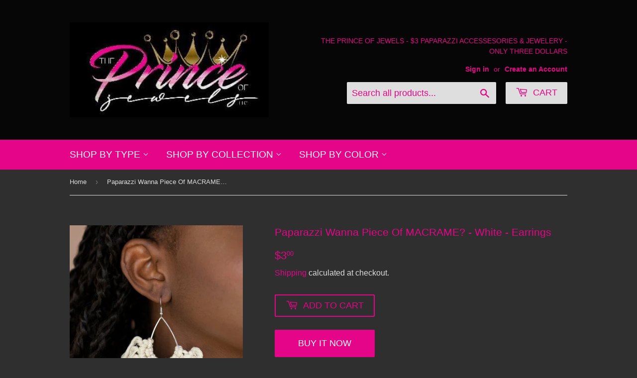

--- FILE ---
content_type: text/html; charset=utf-8
request_url: https://theprinceofjewels.com/products/paparazzi-wanna-piece-of-macrame-white-earrings
body_size: 20693
content:
<!doctype html>
<html class="no-touch no-js">
<head>
                    <!-- ============================= SEO Expert Pro ============================= -->
    <title>Paparazzi Wanna Piece Of MACRAME? - White - Earrings</title>
   
    
        <meta name="description" content="Paparazzi Wanna Piece Of MACRAME? - White - Earrings - Tassels of white thread decoratively knot at the bottom of a shiny silver teardrop, creating an earthy fringe. Earring attaches to a standard fishhook fitting. Sold as one pair of earrings." />
    
    <meta http-equiv="cache-control" content="max-age=0" />
    <meta http-equiv="cache-control" content="no-cache" />
    <meta http-equiv="expires" content="0" />
    <meta http-equiv="expires" content="Tue, 01 Jan 2000 1:00:00 GMT" />
    <meta http-equiv="pragma" content="no-cache" />
    <script type="application/ld+json">
    {
    "@context": "http://schema.org",
    "@type": "Organization",
    "name": "The Prince of Jewels, LLC",
    "url": "https://theprinceofjewels.com"    }
    </script>
    <script type="application/ld+json">
    {
        "@context": "http://schema.org",
        "@type": "WebSite",
        "url": "https://theprinceofjewels.com",
        "potentialAction": {
            "@type": "SearchAction",
            "target": "https://theprinceofjewels.com/search?q={query}",
            "query-input": "required name=query"
            }
    }
    </script>
    
    
   
    

<script type="application/ld+json">
    {
        "@context": "http://schema.org/",
        "@type": "Product",
        "productId": "P5ST-WTXX-026XX",
        "mpn": "P5ST-WTXX-026XX",
        "url": "https://theprinceofjewels.com/products/paparazzi-wanna-piece-of-macrame-white-earrings",
        "name": "Paparazzi Wanna Piece Of MACRAME? - White - Earrings",
        "image": "https://theprinceofjewels.com/cdn/shop/products/51957_2image2_1.jpg.960x960_q85.jpg?v=1752687834",
        "description": "Paparazzi Wanna Piece Of MACRAME? - White - Earrings  -  Tassels of white thread decoratively knot at the bottom of a shiny silver teardrop, creating an earthy fringe. Earring attaches to a standard fishhook fitting.\nSold as one pair of earrings.",
        "brand": {
            "name": "Paparazzi"
        },
        "sku": "P5ST-WTXX-026XX",
        "weight": "0.0lb",
        "offers" : [
            {
                "@type" : "Offer" ,
                "mpn": "P5ST-WTXX-026XX",
                "priceCurrency" : "USD" ,
                "price" : "3" ,
                "priceValidUntil": "2026-04-22",
                "availability" : "http://schema.org/OutOfStock" ,
                "itemCondition": "http://schema.org/NewCondition",
                "sku": "P5ST-WTXX-026XX",
                "url" : "https://theprinceofjewels.com/products/paparazzi-wanna-piece-of-macrame-white-earrings?variant=36742715310230",
                "seller" : {
                    "@type" : "Organization",
                    "name" : "The Prince of Jewels, LLC"
                }
            }
        ]
    }
</script>

<!-- "snippets/booster-seo.liquid" was not rendered, the associated app was uninstalled -->
  <script>(function(H){H.className=H.className.replace(/\bno-js\b/,'js')})(document.documentElement)</script>
  <!-- Basic page needs ================================================== -->
  <meta charset="utf-8">
  <meta http-equiv="X-UA-Compatible" content="IE=edge,chrome=1">

  
  <link rel="shortcut icon" href="//theprinceofjewels.com/cdn/shop/files/POJ_Cropped_32x32.png?v=1614325926" type="image/png" />
  

  <!-- Title and description ================================================== -->
  

  

  <!-- Product meta ================================================== -->
  <!-- /snippets/social-meta-tags.liquid -->




<meta property="og:site_name" content="The Prince of Jewels, LLC">
<meta property="og:url" content="https://theprinceofjewels.com/products/paparazzi-wanna-piece-of-macrame-white-earrings">
<meta property="og:title" content="Paparazzi Wanna Piece Of MACRAME? - White - Earrings">
<meta property="og:type" content="product">
<meta property="og:description" content="Paparazzi Wanna Piece Of MACRAME? - White - Earrings - Tassels of white thread decoratively knot at the bottom of a shiny silver teardrop, creating an earthy fringe. Earring attaches to a standard fishhook fitting. Sold as one pair of earrings.">

  <meta property="og:price:amount" content="3.00">
  <meta property="og:price:currency" content="USD">

<meta property="og:image" content="http://theprinceofjewels.com/cdn/shop/products/51957_2image2_1.jpg.960x960_q85_1200x1200.jpg?v=1752687834">
<meta property="og:image:secure_url" content="https://theprinceofjewels.com/cdn/shop/products/51957_2image2_1.jpg.960x960_q85_1200x1200.jpg?v=1752687834">


<meta name="twitter:card" content="summary_large_image">
<meta name="twitter:title" content="Paparazzi Wanna Piece Of MACRAME? - White - Earrings">
<meta name="twitter:description" content="Paparazzi Wanna Piece Of MACRAME? - White - Earrings - Tassels of white thread decoratively knot at the bottom of a shiny silver teardrop, creating an earthy fringe. Earring attaches to a standard fishhook fitting. Sold as one pair of earrings.">


  <!-- Helpers ================================================== -->
  <link rel="canonical" href="https://theprinceofjewels.com/products/paparazzi-wanna-piece-of-macrame-white-earrings">
  <meta name="viewport" content="width=device-width,initial-scale=1">

  <!-- CSS ================================================== -->
  <link href="//theprinceofjewels.com/cdn/shop/t/3/assets/theme.scss.css?v=6420539452571030601752699451" rel="stylesheet" type="text/css" media="all" />

  <!-- Header hook for plugins ================================================== -->
  <script>window.performance && window.performance.mark && window.performance.mark('shopify.content_for_header.start');</script><meta name="google-site-verification" content="8wbe5vQ9A98eK27WAPeaQYjmkNz_rRUkzRVvfzMqNzI">
<meta name="google-site-verification" content="jPJl2dZWGoRZWyXrwfWaOExKMIjGXfw63af_KHcMJ0c">
<meta id="shopify-digital-wallet" name="shopify-digital-wallet" content="/9748807744/digital_wallets/dialog">
<link rel="alternate" type="application/json+oembed" href="https://theprinceofjewels.com/products/paparazzi-wanna-piece-of-macrame-white-earrings.oembed">
<script async="async" src="/checkouts/internal/preloads.js?locale=en-US"></script>
<script id="shopify-features" type="application/json">{"accessToken":"b4ea29b3fef11ab9e4a98b113874a12c","betas":["rich-media-storefront-analytics"],"domain":"theprinceofjewels.com","predictiveSearch":true,"shopId":9748807744,"locale":"en"}</script>
<script>var Shopify = Shopify || {};
Shopify.shop = "the-prince-of-jewels.myshopify.com";
Shopify.locale = "en";
Shopify.currency = {"active":"USD","rate":"1.0"};
Shopify.country = "US";
Shopify.theme = {"name":"The Prince Of Jewels Paparazzi Accessories","id":76958695488,"schema_name":"Supply","schema_version":"8.8.0","theme_store_id":679,"role":"main"};
Shopify.theme.handle = "null";
Shopify.theme.style = {"id":null,"handle":null};
Shopify.cdnHost = "theprinceofjewels.com/cdn";
Shopify.routes = Shopify.routes || {};
Shopify.routes.root = "/";</script>
<script type="module">!function(o){(o.Shopify=o.Shopify||{}).modules=!0}(window);</script>
<script>!function(o){function n(){var o=[];function n(){o.push(Array.prototype.slice.apply(arguments))}return n.q=o,n}var t=o.Shopify=o.Shopify||{};t.loadFeatures=n(),t.autoloadFeatures=n()}(window);</script>
<script id="shop-js-analytics" type="application/json">{"pageType":"product"}</script>
<script defer="defer" async type="module" src="//theprinceofjewels.com/cdn/shopifycloud/shop-js/modules/v2/client.init-shop-cart-sync_BT-GjEfc.en.esm.js"></script>
<script defer="defer" async type="module" src="//theprinceofjewels.com/cdn/shopifycloud/shop-js/modules/v2/chunk.common_D58fp_Oc.esm.js"></script>
<script defer="defer" async type="module" src="//theprinceofjewels.com/cdn/shopifycloud/shop-js/modules/v2/chunk.modal_xMitdFEc.esm.js"></script>
<script type="module">
  await import("//theprinceofjewels.com/cdn/shopifycloud/shop-js/modules/v2/client.init-shop-cart-sync_BT-GjEfc.en.esm.js");
await import("//theprinceofjewels.com/cdn/shopifycloud/shop-js/modules/v2/chunk.common_D58fp_Oc.esm.js");
await import("//theprinceofjewels.com/cdn/shopifycloud/shop-js/modules/v2/chunk.modal_xMitdFEc.esm.js");

  window.Shopify.SignInWithShop?.initShopCartSync?.({"fedCMEnabled":true,"windoidEnabled":true});

</script>
<script id="__st">var __st={"a":9748807744,"offset":-18000,"reqid":"efdc1da8-b52e-40c4-b95e-bf6a9045d38d-1769080413","pageurl":"theprinceofjewels.com\/products\/paparazzi-wanna-piece-of-macrame-white-earrings","u":"d93180be159c","p":"product","rtyp":"product","rid":5835512479894};</script>
<script>window.ShopifyPaypalV4VisibilityTracking = true;</script>
<script id="captcha-bootstrap">!function(){'use strict';const t='contact',e='account',n='new_comment',o=[[t,t],['blogs',n],['comments',n],[t,'customer']],c=[[e,'customer_login'],[e,'guest_login'],[e,'recover_customer_password'],[e,'create_customer']],r=t=>t.map((([t,e])=>`form[action*='/${t}']:not([data-nocaptcha='true']) input[name='form_type'][value='${e}']`)).join(','),a=t=>()=>t?[...document.querySelectorAll(t)].map((t=>t.form)):[];function s(){const t=[...o],e=r(t);return a(e)}const i='password',u='form_key',d=['recaptcha-v3-token','g-recaptcha-response','h-captcha-response',i],f=()=>{try{return window.sessionStorage}catch{return}},m='__shopify_v',_=t=>t.elements[u];function p(t,e,n=!1){try{const o=window.sessionStorage,c=JSON.parse(o.getItem(e)),{data:r}=function(t){const{data:e,action:n}=t;return t[m]||n?{data:e,action:n}:{data:t,action:n}}(c);for(const[e,n]of Object.entries(r))t.elements[e]&&(t.elements[e].value=n);n&&o.removeItem(e)}catch(o){console.error('form repopulation failed',{error:o})}}const l='form_type',E='cptcha';function T(t){t.dataset[E]=!0}const w=window,h=w.document,L='Shopify',v='ce_forms',y='captcha';let A=!1;((t,e)=>{const n=(g='f06e6c50-85a8-45c8-87d0-21a2b65856fe',I='https://cdn.shopify.com/shopifycloud/storefront-forms-hcaptcha/ce_storefront_forms_captcha_hcaptcha.v1.5.2.iife.js',D={infoText:'Protected by hCaptcha',privacyText:'Privacy',termsText:'Terms'},(t,e,n)=>{const o=w[L][v],c=o.bindForm;if(c)return c(t,g,e,D).then(n);var r;o.q.push([[t,g,e,D],n]),r=I,A||(h.body.append(Object.assign(h.createElement('script'),{id:'captcha-provider',async:!0,src:r})),A=!0)});var g,I,D;w[L]=w[L]||{},w[L][v]=w[L][v]||{},w[L][v].q=[],w[L][y]=w[L][y]||{},w[L][y].protect=function(t,e){n(t,void 0,e),T(t)},Object.freeze(w[L][y]),function(t,e,n,w,h,L){const[v,y,A,g]=function(t,e,n){const i=e?o:[],u=t?c:[],d=[...i,...u],f=r(d),m=r(i),_=r(d.filter((([t,e])=>n.includes(e))));return[a(f),a(m),a(_),s()]}(w,h,L),I=t=>{const e=t.target;return e instanceof HTMLFormElement?e:e&&e.form},D=t=>v().includes(t);t.addEventListener('submit',(t=>{const e=I(t);if(!e)return;const n=D(e)&&!e.dataset.hcaptchaBound&&!e.dataset.recaptchaBound,o=_(e),c=g().includes(e)&&(!o||!o.value);(n||c)&&t.preventDefault(),c&&!n&&(function(t){try{if(!f())return;!function(t){const e=f();if(!e)return;const n=_(t);if(!n)return;const o=n.value;o&&e.removeItem(o)}(t);const e=Array.from(Array(32),(()=>Math.random().toString(36)[2])).join('');!function(t,e){_(t)||t.append(Object.assign(document.createElement('input'),{type:'hidden',name:u})),t.elements[u].value=e}(t,e),function(t,e){const n=f();if(!n)return;const o=[...t.querySelectorAll(`input[type='${i}']`)].map((({name:t})=>t)),c=[...d,...o],r={};for(const[a,s]of new FormData(t).entries())c.includes(a)||(r[a]=s);n.setItem(e,JSON.stringify({[m]:1,action:t.action,data:r}))}(t,e)}catch(e){console.error('failed to persist form',e)}}(e),e.submit())}));const S=(t,e)=>{t&&!t.dataset[E]&&(n(t,e.some((e=>e===t))),T(t))};for(const o of['focusin','change'])t.addEventListener(o,(t=>{const e=I(t);D(e)&&S(e,y())}));const B=e.get('form_key'),M=e.get(l),P=B&&M;t.addEventListener('DOMContentLoaded',(()=>{const t=y();if(P)for(const e of t)e.elements[l].value===M&&p(e,B);[...new Set([...A(),...v().filter((t=>'true'===t.dataset.shopifyCaptcha))])].forEach((e=>S(e,t)))}))}(h,new URLSearchParams(w.location.search),n,t,e,['guest_login'])})(!0,!0)}();</script>
<script integrity="sha256-4kQ18oKyAcykRKYeNunJcIwy7WH5gtpwJnB7kiuLZ1E=" data-source-attribution="shopify.loadfeatures" defer="defer" src="//theprinceofjewels.com/cdn/shopifycloud/storefront/assets/storefront/load_feature-a0a9edcb.js" crossorigin="anonymous"></script>
<script data-source-attribution="shopify.dynamic_checkout.dynamic.init">var Shopify=Shopify||{};Shopify.PaymentButton=Shopify.PaymentButton||{isStorefrontPortableWallets:!0,init:function(){window.Shopify.PaymentButton.init=function(){};var t=document.createElement("script");t.src="https://theprinceofjewels.com/cdn/shopifycloud/portable-wallets/latest/portable-wallets.en.js",t.type="module",document.head.appendChild(t)}};
</script>
<script data-source-attribution="shopify.dynamic_checkout.buyer_consent">
  function portableWalletsHideBuyerConsent(e){var t=document.getElementById("shopify-buyer-consent"),n=document.getElementById("shopify-subscription-policy-button");t&&n&&(t.classList.add("hidden"),t.setAttribute("aria-hidden","true"),n.removeEventListener("click",e))}function portableWalletsShowBuyerConsent(e){var t=document.getElementById("shopify-buyer-consent"),n=document.getElementById("shopify-subscription-policy-button");t&&n&&(t.classList.remove("hidden"),t.removeAttribute("aria-hidden"),n.addEventListener("click",e))}window.Shopify?.PaymentButton&&(window.Shopify.PaymentButton.hideBuyerConsent=portableWalletsHideBuyerConsent,window.Shopify.PaymentButton.showBuyerConsent=portableWalletsShowBuyerConsent);
</script>
<script>
  function portableWalletsCleanup(e){e&&e.src&&console.error("Failed to load portable wallets script "+e.src);var t=document.querySelectorAll("shopify-accelerated-checkout .shopify-payment-button__skeleton, shopify-accelerated-checkout-cart .wallet-cart-button__skeleton"),e=document.getElementById("shopify-buyer-consent");for(let e=0;e<t.length;e++)t[e].remove();e&&e.remove()}function portableWalletsNotLoadedAsModule(e){e instanceof ErrorEvent&&"string"==typeof e.message&&e.message.includes("import.meta")&&"string"==typeof e.filename&&e.filename.includes("portable-wallets")&&(window.removeEventListener("error",portableWalletsNotLoadedAsModule),window.Shopify.PaymentButton.failedToLoad=e,"loading"===document.readyState?document.addEventListener("DOMContentLoaded",window.Shopify.PaymentButton.init):window.Shopify.PaymentButton.init())}window.addEventListener("error",portableWalletsNotLoadedAsModule);
</script>

<script type="module" src="https://theprinceofjewels.com/cdn/shopifycloud/portable-wallets/latest/portable-wallets.en.js" onError="portableWalletsCleanup(this)" crossorigin="anonymous"></script>
<script nomodule>
  document.addEventListener("DOMContentLoaded", portableWalletsCleanup);
</script>

<link id="shopify-accelerated-checkout-styles" rel="stylesheet" media="screen" href="https://theprinceofjewels.com/cdn/shopifycloud/portable-wallets/latest/accelerated-checkout-backwards-compat.css" crossorigin="anonymous">
<style id="shopify-accelerated-checkout-cart">
        #shopify-buyer-consent {
  margin-top: 1em;
  display: inline-block;
  width: 100%;
}

#shopify-buyer-consent.hidden {
  display: none;
}

#shopify-subscription-policy-button {
  background: none;
  border: none;
  padding: 0;
  text-decoration: underline;
  font-size: inherit;
  cursor: pointer;
}

#shopify-subscription-policy-button::before {
  box-shadow: none;
}

      </style>

<script>window.performance && window.performance.mark && window.performance.mark('shopify.content_for_header.end');</script>

  
  

  <script src="//theprinceofjewels.com/cdn/shop/t/3/assets/jquery-2.2.3.min.js?v=58211863146907186831569800038" type="text/javascript"></script>

  <script src="//theprinceofjewels.com/cdn/shop/t/3/assets/lazysizes.min.js?v=8147953233334221341569800038" async="async"></script>
  <script src="//theprinceofjewels.com/cdn/shop/t/3/assets/vendor.js?v=106177282645720727331569800039" defer="defer"></script>
  <script src="//theprinceofjewels.com/cdn/shop/t/3/assets/theme.js?v=135412460450183080191621026379" defer="defer"></script>


<link href="https://monorail-edge.shopifysvc.com" rel="dns-prefetch">
<script>(function(){if ("sendBeacon" in navigator && "performance" in window) {try {var session_token_from_headers = performance.getEntriesByType('navigation')[0].serverTiming.find(x => x.name == '_s').description;} catch {var session_token_from_headers = undefined;}var session_cookie_matches = document.cookie.match(/_shopify_s=([^;]*)/);var session_token_from_cookie = session_cookie_matches && session_cookie_matches.length === 2 ? session_cookie_matches[1] : "";var session_token = session_token_from_headers || session_token_from_cookie || "";function handle_abandonment_event(e) {var entries = performance.getEntries().filter(function(entry) {return /monorail-edge.shopifysvc.com/.test(entry.name);});if (!window.abandonment_tracked && entries.length === 0) {window.abandonment_tracked = true;var currentMs = Date.now();var navigation_start = performance.timing.navigationStart;var payload = {shop_id: 9748807744,url: window.location.href,navigation_start,duration: currentMs - navigation_start,session_token,page_type: "product"};window.navigator.sendBeacon("https://monorail-edge.shopifysvc.com/v1/produce", JSON.stringify({schema_id: "online_store_buyer_site_abandonment/1.1",payload: payload,metadata: {event_created_at_ms: currentMs,event_sent_at_ms: currentMs}}));}}window.addEventListener('pagehide', handle_abandonment_event);}}());</script>
<script id="web-pixels-manager-setup">(function e(e,d,r,n,o){if(void 0===o&&(o={}),!Boolean(null===(a=null===(i=window.Shopify)||void 0===i?void 0:i.analytics)||void 0===a?void 0:a.replayQueue)){var i,a;window.Shopify=window.Shopify||{};var t=window.Shopify;t.analytics=t.analytics||{};var s=t.analytics;s.replayQueue=[],s.publish=function(e,d,r){return s.replayQueue.push([e,d,r]),!0};try{self.performance.mark("wpm:start")}catch(e){}var l=function(){var e={modern:/Edge?\/(1{2}[4-9]|1[2-9]\d|[2-9]\d{2}|\d{4,})\.\d+(\.\d+|)|Firefox\/(1{2}[4-9]|1[2-9]\d|[2-9]\d{2}|\d{4,})\.\d+(\.\d+|)|Chrom(ium|e)\/(9{2}|\d{3,})\.\d+(\.\d+|)|(Maci|X1{2}).+ Version\/(15\.\d+|(1[6-9]|[2-9]\d|\d{3,})\.\d+)([,.]\d+|)( \(\w+\)|)( Mobile\/\w+|) Safari\/|Chrome.+OPR\/(9{2}|\d{3,})\.\d+\.\d+|(CPU[ +]OS|iPhone[ +]OS|CPU[ +]iPhone|CPU IPhone OS|CPU iPad OS)[ +]+(15[._]\d+|(1[6-9]|[2-9]\d|\d{3,})[._]\d+)([._]\d+|)|Android:?[ /-](13[3-9]|1[4-9]\d|[2-9]\d{2}|\d{4,})(\.\d+|)(\.\d+|)|Android.+Firefox\/(13[5-9]|1[4-9]\d|[2-9]\d{2}|\d{4,})\.\d+(\.\d+|)|Android.+Chrom(ium|e)\/(13[3-9]|1[4-9]\d|[2-9]\d{2}|\d{4,})\.\d+(\.\d+|)|SamsungBrowser\/([2-9]\d|\d{3,})\.\d+/,legacy:/Edge?\/(1[6-9]|[2-9]\d|\d{3,})\.\d+(\.\d+|)|Firefox\/(5[4-9]|[6-9]\d|\d{3,})\.\d+(\.\d+|)|Chrom(ium|e)\/(5[1-9]|[6-9]\d|\d{3,})\.\d+(\.\d+|)([\d.]+$|.*Safari\/(?![\d.]+ Edge\/[\d.]+$))|(Maci|X1{2}).+ Version\/(10\.\d+|(1[1-9]|[2-9]\d|\d{3,})\.\d+)([,.]\d+|)( \(\w+\)|)( Mobile\/\w+|) Safari\/|Chrome.+OPR\/(3[89]|[4-9]\d|\d{3,})\.\d+\.\d+|(CPU[ +]OS|iPhone[ +]OS|CPU[ +]iPhone|CPU IPhone OS|CPU iPad OS)[ +]+(10[._]\d+|(1[1-9]|[2-9]\d|\d{3,})[._]\d+)([._]\d+|)|Android:?[ /-](13[3-9]|1[4-9]\d|[2-9]\d{2}|\d{4,})(\.\d+|)(\.\d+|)|Mobile Safari.+OPR\/([89]\d|\d{3,})\.\d+\.\d+|Android.+Firefox\/(13[5-9]|1[4-9]\d|[2-9]\d{2}|\d{4,})\.\d+(\.\d+|)|Android.+Chrom(ium|e)\/(13[3-9]|1[4-9]\d|[2-9]\d{2}|\d{4,})\.\d+(\.\d+|)|Android.+(UC? ?Browser|UCWEB|U3)[ /]?(15\.([5-9]|\d{2,})|(1[6-9]|[2-9]\d|\d{3,})\.\d+)\.\d+|SamsungBrowser\/(5\.\d+|([6-9]|\d{2,})\.\d+)|Android.+MQ{2}Browser\/(14(\.(9|\d{2,})|)|(1[5-9]|[2-9]\d|\d{3,})(\.\d+|))(\.\d+|)|K[Aa][Ii]OS\/(3\.\d+|([4-9]|\d{2,})\.\d+)(\.\d+|)/},d=e.modern,r=e.legacy,n=navigator.userAgent;return n.match(d)?"modern":n.match(r)?"legacy":"unknown"}(),u="modern"===l?"modern":"legacy",c=(null!=n?n:{modern:"",legacy:""})[u],f=function(e){return[e.baseUrl,"/wpm","/b",e.hashVersion,"modern"===e.buildTarget?"m":"l",".js"].join("")}({baseUrl:d,hashVersion:r,buildTarget:u}),m=function(e){var d=e.version,r=e.bundleTarget,n=e.surface,o=e.pageUrl,i=e.monorailEndpoint;return{emit:function(e){var a=e.status,t=e.errorMsg,s=(new Date).getTime(),l=JSON.stringify({metadata:{event_sent_at_ms:s},events:[{schema_id:"web_pixels_manager_load/3.1",payload:{version:d,bundle_target:r,page_url:o,status:a,surface:n,error_msg:t},metadata:{event_created_at_ms:s}}]});if(!i)return console&&console.warn&&console.warn("[Web Pixels Manager] No Monorail endpoint provided, skipping logging."),!1;try{return self.navigator.sendBeacon.bind(self.navigator)(i,l)}catch(e){}var u=new XMLHttpRequest;try{return u.open("POST",i,!0),u.setRequestHeader("Content-Type","text/plain"),u.send(l),!0}catch(e){return console&&console.warn&&console.warn("[Web Pixels Manager] Got an unhandled error while logging to Monorail."),!1}}}}({version:r,bundleTarget:l,surface:e.surface,pageUrl:self.location.href,monorailEndpoint:e.monorailEndpoint});try{o.browserTarget=l,function(e){var d=e.src,r=e.async,n=void 0===r||r,o=e.onload,i=e.onerror,a=e.sri,t=e.scriptDataAttributes,s=void 0===t?{}:t,l=document.createElement("script"),u=document.querySelector("head"),c=document.querySelector("body");if(l.async=n,l.src=d,a&&(l.integrity=a,l.crossOrigin="anonymous"),s)for(var f in s)if(Object.prototype.hasOwnProperty.call(s,f))try{l.dataset[f]=s[f]}catch(e){}if(o&&l.addEventListener("load",o),i&&l.addEventListener("error",i),u)u.appendChild(l);else{if(!c)throw new Error("Did not find a head or body element to append the script");c.appendChild(l)}}({src:f,async:!0,onload:function(){if(!function(){var e,d;return Boolean(null===(d=null===(e=window.Shopify)||void 0===e?void 0:e.analytics)||void 0===d?void 0:d.initialized)}()){var d=window.webPixelsManager.init(e)||void 0;if(d){var r=window.Shopify.analytics;r.replayQueue.forEach((function(e){var r=e[0],n=e[1],o=e[2];d.publishCustomEvent(r,n,o)})),r.replayQueue=[],r.publish=d.publishCustomEvent,r.visitor=d.visitor,r.initialized=!0}}},onerror:function(){return m.emit({status:"failed",errorMsg:"".concat(f," has failed to load")})},sri:function(e){var d=/^sha384-[A-Za-z0-9+/=]+$/;return"string"==typeof e&&d.test(e)}(c)?c:"",scriptDataAttributes:o}),m.emit({status:"loading"})}catch(e){m.emit({status:"failed",errorMsg:(null==e?void 0:e.message)||"Unknown error"})}}})({shopId: 9748807744,storefrontBaseUrl: "https://theprinceofjewels.com",extensionsBaseUrl: "https://extensions.shopifycdn.com/cdn/shopifycloud/web-pixels-manager",monorailEndpoint: "https://monorail-edge.shopifysvc.com/unstable/produce_batch",surface: "storefront-renderer",enabledBetaFlags: ["2dca8a86"],webPixelsConfigList: [{"id":"495255766","configuration":"{\"config\":\"{\\\"google_tag_ids\\\":[\\\"AW-692190400\\\",\\\"GT-NSL7Z9T\\\",\\\"G-0CPHGFGL9X\\\"],\\\"target_country\\\":\\\"US\\\",\\\"gtag_events\\\":[{\\\"type\\\":\\\"search\\\",\\\"action_label\\\":[\\\"AW-692190400\\\/R33kCODYyLYBEMD5h8oC\\\",\\\"G-0CPHGFGL9X\\\"]},{\\\"type\\\":\\\"begin_checkout\\\",\\\"action_label\\\":[\\\"AW-692190400\\\/pQgjCN3YyLYBEMD5h8oC\\\",\\\"G-0CPHGFGL9X\\\"]},{\\\"type\\\":\\\"view_item\\\",\\\"action_label\\\":[\\\"AW-692190400\\\/IS7kCNDUyLYBEMD5h8oC\\\",\\\"MC-9P8GGDWCTQ\\\",\\\"G-0CPHGFGL9X\\\"]},{\\\"type\\\":\\\"purchase\\\",\\\"action_label\\\":[\\\"AW-692190400\\\/2asVCM3UyLYBEMD5h8oC\\\",\\\"MC-9P8GGDWCTQ\\\",\\\"G-0CPHGFGL9X\\\"]},{\\\"type\\\":\\\"page_view\\\",\\\"action_label\\\":[\\\"AW-692190400\\\/Q-ZDCMrUyLYBEMD5h8oC\\\",\\\"MC-9P8GGDWCTQ\\\",\\\"G-0CPHGFGL9X\\\"]},{\\\"type\\\":\\\"add_payment_info\\\",\\\"action_label\\\":[\\\"AW-692190400\\\/9NoQCOPYyLYBEMD5h8oC\\\",\\\"G-0CPHGFGL9X\\\"]},{\\\"type\\\":\\\"add_to_cart\\\",\\\"action_label\\\":[\\\"AW-692190400\\\/UKGBCNrYyLYBEMD5h8oC\\\",\\\"G-0CPHGFGL9X\\\"]}],\\\"enable_monitoring_mode\\\":false}\"}","eventPayloadVersion":"v1","runtimeContext":"OPEN","scriptVersion":"b2a88bafab3e21179ed38636efcd8a93","type":"APP","apiClientId":1780363,"privacyPurposes":[],"dataSharingAdjustments":{"protectedCustomerApprovalScopes":["read_customer_address","read_customer_email","read_customer_name","read_customer_personal_data","read_customer_phone"]}},{"id":"74547414","eventPayloadVersion":"v1","runtimeContext":"LAX","scriptVersion":"1","type":"CUSTOM","privacyPurposes":["ANALYTICS"],"name":"Google Analytics tag (migrated)"},{"id":"shopify-app-pixel","configuration":"{}","eventPayloadVersion":"v1","runtimeContext":"STRICT","scriptVersion":"0450","apiClientId":"shopify-pixel","type":"APP","privacyPurposes":["ANALYTICS","MARKETING"]},{"id":"shopify-custom-pixel","eventPayloadVersion":"v1","runtimeContext":"LAX","scriptVersion":"0450","apiClientId":"shopify-pixel","type":"CUSTOM","privacyPurposes":["ANALYTICS","MARKETING"]}],isMerchantRequest: false,initData: {"shop":{"name":"The Prince of Jewels, LLC","paymentSettings":{"currencyCode":"USD"},"myshopifyDomain":"the-prince-of-jewels.myshopify.com","countryCode":"US","storefrontUrl":"https:\/\/theprinceofjewels.com"},"customer":null,"cart":null,"checkout":null,"productVariants":[{"price":{"amount":3.0,"currencyCode":"USD"},"product":{"title":"Paparazzi Wanna Piece Of MACRAME? - White - Earrings","vendor":"Paparazzi","id":"5835512479894","untranslatedTitle":"Paparazzi Wanna Piece Of MACRAME? - White - Earrings","url":"\/products\/paparazzi-wanna-piece-of-macrame-white-earrings","type":"Earrings"},"id":"36742715310230","image":{"src":"\/\/theprinceofjewels.com\/cdn\/shop\/products\/51957_2image2_1.jpg.960x960_q85.jpg?v=1752687834"},"sku":"P5ST-WTXX-026XX","title":"Default Title","untranslatedTitle":"Default Title"}],"purchasingCompany":null},},"https://theprinceofjewels.com/cdn","fcfee988w5aeb613cpc8e4bc33m6693e112",{"modern":"","legacy":""},{"shopId":"9748807744","storefrontBaseUrl":"https:\/\/theprinceofjewels.com","extensionBaseUrl":"https:\/\/extensions.shopifycdn.com\/cdn\/shopifycloud\/web-pixels-manager","surface":"storefront-renderer","enabledBetaFlags":"[\"2dca8a86\"]","isMerchantRequest":"false","hashVersion":"fcfee988w5aeb613cpc8e4bc33m6693e112","publish":"custom","events":"[[\"page_viewed\",{}],[\"product_viewed\",{\"productVariant\":{\"price\":{\"amount\":3.0,\"currencyCode\":\"USD\"},\"product\":{\"title\":\"Paparazzi Wanna Piece Of MACRAME? - White - Earrings\",\"vendor\":\"Paparazzi\",\"id\":\"5835512479894\",\"untranslatedTitle\":\"Paparazzi Wanna Piece Of MACRAME? - White - Earrings\",\"url\":\"\/products\/paparazzi-wanna-piece-of-macrame-white-earrings\",\"type\":\"Earrings\"},\"id\":\"36742715310230\",\"image\":{\"src\":\"\/\/theprinceofjewels.com\/cdn\/shop\/products\/51957_2image2_1.jpg.960x960_q85.jpg?v=1752687834\"},\"sku\":\"P5ST-WTXX-026XX\",\"title\":\"Default Title\",\"untranslatedTitle\":\"Default Title\"}}]]"});</script><script>
  window.ShopifyAnalytics = window.ShopifyAnalytics || {};
  window.ShopifyAnalytics.meta = window.ShopifyAnalytics.meta || {};
  window.ShopifyAnalytics.meta.currency = 'USD';
  var meta = {"product":{"id":5835512479894,"gid":"gid:\/\/shopify\/Product\/5835512479894","vendor":"Paparazzi","type":"Earrings","handle":"paparazzi-wanna-piece-of-macrame-white-earrings","variants":[{"id":36742715310230,"price":300,"name":"Paparazzi Wanna Piece Of MACRAME? - White - Earrings","public_title":null,"sku":"P5ST-WTXX-026XX"}],"remote":false},"page":{"pageType":"product","resourceType":"product","resourceId":5835512479894,"requestId":"efdc1da8-b52e-40c4-b95e-bf6a9045d38d-1769080413"}};
  for (var attr in meta) {
    window.ShopifyAnalytics.meta[attr] = meta[attr];
  }
</script>
<script class="analytics">
  (function () {
    var customDocumentWrite = function(content) {
      var jquery = null;

      if (window.jQuery) {
        jquery = window.jQuery;
      } else if (window.Checkout && window.Checkout.$) {
        jquery = window.Checkout.$;
      }

      if (jquery) {
        jquery('body').append(content);
      }
    };

    var hasLoggedConversion = function(token) {
      if (token) {
        return document.cookie.indexOf('loggedConversion=' + token) !== -1;
      }
      return false;
    }

    var setCookieIfConversion = function(token) {
      if (token) {
        var twoMonthsFromNow = new Date(Date.now());
        twoMonthsFromNow.setMonth(twoMonthsFromNow.getMonth() + 2);

        document.cookie = 'loggedConversion=' + token + '; expires=' + twoMonthsFromNow;
      }
    }

    var trekkie = window.ShopifyAnalytics.lib = window.trekkie = window.trekkie || [];
    if (trekkie.integrations) {
      return;
    }
    trekkie.methods = [
      'identify',
      'page',
      'ready',
      'track',
      'trackForm',
      'trackLink'
    ];
    trekkie.factory = function(method) {
      return function() {
        var args = Array.prototype.slice.call(arguments);
        args.unshift(method);
        trekkie.push(args);
        return trekkie;
      };
    };
    for (var i = 0; i < trekkie.methods.length; i++) {
      var key = trekkie.methods[i];
      trekkie[key] = trekkie.factory(key);
    }
    trekkie.load = function(config) {
      trekkie.config = config || {};
      trekkie.config.initialDocumentCookie = document.cookie;
      var first = document.getElementsByTagName('script')[0];
      var script = document.createElement('script');
      script.type = 'text/javascript';
      script.onerror = function(e) {
        var scriptFallback = document.createElement('script');
        scriptFallback.type = 'text/javascript';
        scriptFallback.onerror = function(error) {
                var Monorail = {
      produce: function produce(monorailDomain, schemaId, payload) {
        var currentMs = new Date().getTime();
        var event = {
          schema_id: schemaId,
          payload: payload,
          metadata: {
            event_created_at_ms: currentMs,
            event_sent_at_ms: currentMs
          }
        };
        return Monorail.sendRequest("https://" + monorailDomain + "/v1/produce", JSON.stringify(event));
      },
      sendRequest: function sendRequest(endpointUrl, payload) {
        // Try the sendBeacon API
        if (window && window.navigator && typeof window.navigator.sendBeacon === 'function' && typeof window.Blob === 'function' && !Monorail.isIos12()) {
          var blobData = new window.Blob([payload], {
            type: 'text/plain'
          });

          if (window.navigator.sendBeacon(endpointUrl, blobData)) {
            return true;
          } // sendBeacon was not successful

        } // XHR beacon

        var xhr = new XMLHttpRequest();

        try {
          xhr.open('POST', endpointUrl);
          xhr.setRequestHeader('Content-Type', 'text/plain');
          xhr.send(payload);
        } catch (e) {
          console.log(e);
        }

        return false;
      },
      isIos12: function isIos12() {
        return window.navigator.userAgent.lastIndexOf('iPhone; CPU iPhone OS 12_') !== -1 || window.navigator.userAgent.lastIndexOf('iPad; CPU OS 12_') !== -1;
      }
    };
    Monorail.produce('monorail-edge.shopifysvc.com',
      'trekkie_storefront_load_errors/1.1',
      {shop_id: 9748807744,
      theme_id: 76958695488,
      app_name: "storefront",
      context_url: window.location.href,
      source_url: "//theprinceofjewels.com/cdn/s/trekkie.storefront.1bbfab421998800ff09850b62e84b8915387986d.min.js"});

        };
        scriptFallback.async = true;
        scriptFallback.src = '//theprinceofjewels.com/cdn/s/trekkie.storefront.1bbfab421998800ff09850b62e84b8915387986d.min.js';
        first.parentNode.insertBefore(scriptFallback, first);
      };
      script.async = true;
      script.src = '//theprinceofjewels.com/cdn/s/trekkie.storefront.1bbfab421998800ff09850b62e84b8915387986d.min.js';
      first.parentNode.insertBefore(script, first);
    };
    trekkie.load(
      {"Trekkie":{"appName":"storefront","development":false,"defaultAttributes":{"shopId":9748807744,"isMerchantRequest":null,"themeId":76958695488,"themeCityHash":"16285962740316829319","contentLanguage":"en","currency":"USD","eventMetadataId":"ed70d700-75e1-495b-a2e0-d6cdec0a4d6f"},"isServerSideCookieWritingEnabled":true,"monorailRegion":"shop_domain","enabledBetaFlags":["65f19447"]},"Session Attribution":{},"S2S":{"facebookCapiEnabled":false,"source":"trekkie-storefront-renderer","apiClientId":580111}}
    );

    var loaded = false;
    trekkie.ready(function() {
      if (loaded) return;
      loaded = true;

      window.ShopifyAnalytics.lib = window.trekkie;

      var originalDocumentWrite = document.write;
      document.write = customDocumentWrite;
      try { window.ShopifyAnalytics.merchantGoogleAnalytics.call(this); } catch(error) {};
      document.write = originalDocumentWrite;

      window.ShopifyAnalytics.lib.page(null,{"pageType":"product","resourceType":"product","resourceId":5835512479894,"requestId":"efdc1da8-b52e-40c4-b95e-bf6a9045d38d-1769080413","shopifyEmitted":true});

      var match = window.location.pathname.match(/checkouts\/(.+)\/(thank_you|post_purchase)/)
      var token = match? match[1]: undefined;
      if (!hasLoggedConversion(token)) {
        setCookieIfConversion(token);
        window.ShopifyAnalytics.lib.track("Viewed Product",{"currency":"USD","variantId":36742715310230,"productId":5835512479894,"productGid":"gid:\/\/shopify\/Product\/5835512479894","name":"Paparazzi Wanna Piece Of MACRAME? - White - Earrings","price":"3.00","sku":"P5ST-WTXX-026XX","brand":"Paparazzi","variant":null,"category":"Earrings","nonInteraction":true,"remote":false},undefined,undefined,{"shopifyEmitted":true});
      window.ShopifyAnalytics.lib.track("monorail:\/\/trekkie_storefront_viewed_product\/1.1",{"currency":"USD","variantId":36742715310230,"productId":5835512479894,"productGid":"gid:\/\/shopify\/Product\/5835512479894","name":"Paparazzi Wanna Piece Of MACRAME? - White - Earrings","price":"3.00","sku":"P5ST-WTXX-026XX","brand":"Paparazzi","variant":null,"category":"Earrings","nonInteraction":true,"remote":false,"referer":"https:\/\/theprinceofjewels.com\/products\/paparazzi-wanna-piece-of-macrame-white-earrings"});
      }
    });


        var eventsListenerScript = document.createElement('script');
        eventsListenerScript.async = true;
        eventsListenerScript.src = "//theprinceofjewels.com/cdn/shopifycloud/storefront/assets/shop_events_listener-3da45d37.js";
        document.getElementsByTagName('head')[0].appendChild(eventsListenerScript);

})();</script>
  <script>
  if (!window.ga || (window.ga && typeof window.ga !== 'function')) {
    window.ga = function ga() {
      (window.ga.q = window.ga.q || []).push(arguments);
      if (window.Shopify && window.Shopify.analytics && typeof window.Shopify.analytics.publish === 'function') {
        window.Shopify.analytics.publish("ga_stub_called", {}, {sendTo: "google_osp_migration"});
      }
      console.error("Shopify's Google Analytics stub called with:", Array.from(arguments), "\nSee https://help.shopify.com/manual/promoting-marketing/pixels/pixel-migration#google for more information.");
    };
    if (window.Shopify && window.Shopify.analytics && typeof window.Shopify.analytics.publish === 'function') {
      window.Shopify.analytics.publish("ga_stub_initialized", {}, {sendTo: "google_osp_migration"});
    }
  }
</script>
<script
  defer
  src="https://theprinceofjewels.com/cdn/shopifycloud/perf-kit/shopify-perf-kit-3.0.4.min.js"
  data-application="storefront-renderer"
  data-shop-id="9748807744"
  data-render-region="gcp-us-central1"
  data-page-type="product"
  data-theme-instance-id="76958695488"
  data-theme-name="Supply"
  data-theme-version="8.8.0"
  data-monorail-region="shop_domain"
  data-resource-timing-sampling-rate="10"
  data-shs="true"
  data-shs-beacon="true"
  data-shs-export-with-fetch="true"
  data-shs-logs-sample-rate="1"
  data-shs-beacon-endpoint="https://theprinceofjewels.com/api/collect"
></script>
</head>

<body id="paparazzi-wanna-piece-of-macrame-white-earrings" class="template-product">

  <div id="shopify-section-header" class="shopify-section header-section"><header class="site-header" role="banner" data-section-id="header" data-section-type="header-section">
  <div class="wrapper">

    <div class="grid--full">
      <div class="grid-item large--one-half">
        
          <div class="h1 header-logo" itemscope itemtype="http://schema.org/Organization">
        
          
          

          <a href="/" itemprop="url">
            <div class="lazyload__image-wrapper no-js header-logo__image" style="max-width:400px;">
              <div style="padding-top:47.76536312849162%;">
                <img class="lazyload js"
                  data-src="//theprinceofjewels.com/cdn/shop/files/POJ_Cropped_{width}x.png?v=1614325926"
                  data-widths="[180, 360, 540, 720, 900, 1080, 1296, 1512, 1728, 2048]"
                  data-aspectratio="2.0935672514619883"
                  data-sizes="auto"
                  alt="The Prince of Jewels, LLC"
                  style="width:400px;">
              </div>
            </div>
            <noscript>
              
              <img src="//theprinceofjewels.com/cdn/shop/files/POJ_Cropped_400x.png?v=1614325926"
                srcset="//theprinceofjewels.com/cdn/shop/files/POJ_Cropped_400x.png?v=1614325926 1x, //theprinceofjewels.com/cdn/shop/files/POJ_Cropped_400x@2x.png?v=1614325926 2x"
                alt="The Prince of Jewels, LLC"
                itemprop="logo"
                style="max-width:400px;">
            </noscript>
          </a>
          
        
          </div>
        
      </div>

      <div class="grid-item large--one-half text-center large--text-right">
        
          <div class="site-header--text-links">
            
              

                <p>THE PRINCE OF JEWELS - $3 PAPARAZZI ACCESSESORIES &amp; JEWELERY - ONLY THREE DOLLARS</p>

              
            

            
              <span class="site-header--meta-links medium-down--hide">
                
                  <a href="/account/login" id="customer_login_link">Sign in</a>
                  <span class="site-header--spacer">or</span>
                  <a href="/account/register" id="customer_register_link">Create an Account</a>
                
              </span>
            
          </div>

          <br class="medium-down--hide">
        

        <form action="/search" method="get" class="search-bar" role="search">
  <input type="hidden" name="type" value="product">

  <input type="search" name="q" value="" placeholder="Search all products..." aria-label="Search all products...">
  <button type="submit" class="search-bar--submit icon-fallback-text">
    <span class="icon icon-search" aria-hidden="true"></span>
    <span class="fallback-text">Search</span>
  </button>
</form>


        <a href="/cart" class="header-cart-btn cart-toggle">
          <span class="icon icon-cart"></span>
          Cart <span class="cart-count cart-badge--desktop hidden-count">0</span>
        </a>
      </div>
    </div>

  </div>
</header>

<div id="mobileNavBar">
  <div class="display-table-cell">
    <button class="menu-toggle mobileNavBar-link" aria-controls="navBar" aria-expanded="false"><span class="icon icon-hamburger" aria-hidden="true"></span>Menu</button>
  </div>
  <div class="display-table-cell">
    <a href="/cart" class="cart-toggle mobileNavBar-link">
      <span class="icon icon-cart"></span>
      Cart <span class="cart-count hidden-count">0</span>
    </a>
  </div>
</div>

<nav class="nav-bar" id="navBar" role="navigation">
  <div class="wrapper">
    <form action="/search" method="get" class="search-bar" role="search">
  <input type="hidden" name="type" value="product">

  <input type="search" name="q" value="" placeholder="Search all products..." aria-label="Search all products...">
  <button type="submit" class="search-bar--submit icon-fallback-text">
    <span class="icon icon-search" aria-hidden="true"></span>
    <span class="fallback-text">Search</span>
  </button>
</form>

    <ul class="mobile-nav" id="MobileNav">
  
  <li class="large--hide">
    <a href="/">Home</a>
  </li>
  
  
    
      
      <li
        class="mobile-nav--has-dropdown "
        aria-haspopup="true">
        <a
          href="/pages/shop-by-jewelry-type"
          class="mobile-nav--link"
          data-meganav-type="parent"
          >
            Shop By Type
        </a>
        <button class="icon icon-arrow-down mobile-nav--button"
          aria-expanded="false"
          aria-label="Shop By Type Menu">
        </button>
        <ul
          id="MenuParent-1"
          class="mobile-nav--dropdown "
          data-meganav-dropdown>
          
            
              <li>
                <a
                  href="/collections/bracelets"
                  class="mobile-nav--link"
                  data-meganav-type="child"
                  >
                    Bracelets
                </a>
              </li>
            
          
            
              <li>
                <a
                  href="/collections/earrings"
                  class="mobile-nav--link"
                  data-meganav-type="child"
                  >
                    Earrings
                </a>
              </li>
            
          
            
              <li>
                <a
                  href="/collections/necklaces"
                  class="mobile-nav--link"
                  data-meganav-type="child"
                  >
                    Necklaces
                </a>
              </li>
            
          
            
              <li>
                <a
                  href="/collections/rings"
                  class="mobile-nav--link"
                  data-meganav-type="child"
                  >
                    Rings
                </a>
              </li>
            
          
            
              <li>
                <a
                  href="/collections/hair-accessories"
                  class="mobile-nav--link"
                  data-meganav-type="child"
                  >
                    Hair Accessories
                </a>
              </li>
            
          
            
              <li>
                <a
                  href="/collections/childrens-jewelry"
                  class="mobile-nav--link"
                  data-meganav-type="child"
                  >
                    Children&#39;s Jewelry
                </a>
              </li>
            
          
        </ul>
      </li>
    
  
    
      
      <li
        class="mobile-nav--has-dropdown "
        aria-haspopup="true">
        <a
          href="/pages/shop-by-jewelry-collection"
          class="mobile-nav--link"
          data-meganav-type="parent"
          >
            Shop By Collection
        </a>
        <button class="icon icon-arrow-down mobile-nav--button"
          aria-expanded="false"
          aria-label="Shop By Collection Menu">
        </button>
        <ul
          id="MenuParent-2"
          class="mobile-nav--dropdown "
          data-meganav-dropdown>
          
            
              <li>
                <a
                  href="/collections/new-releases"
                  class="mobile-nav--link"
                  data-meganav-type="child"
                  >
                    Newly Added
                </a>
              </li>
            
          
            
              <li>
                <a
                  href="/collections/vintage-paparazzi"
                  class="mobile-nav--link"
                  data-meganav-type="child"
                  >
                    Vintage Paparazzi
                </a>
              </li>
            
          
            
              <li>
                <a
                  href="/collections/mens"
                  class="mobile-nav--link"
                  data-meganav-type="child"
                  >
                    Men&#39;s Collection
                </a>
              </li>
            
          
            
              <li>
                <a
                  href="/collections/urban-unisex-jewelry"
                  class="mobile-nav--link"
                  data-meganav-type="child"
                  >
                    Uniquely Urban
                </a>
              </li>
            
          
            
              <li>
                <a
                  href="/collections/jewelry-sets"
                  class="mobile-nav--link"
                  data-meganav-type="child"
                  >
                    Sets
                </a>
              </li>
            
          
            
              <li>
                <a
                  href="/collections/signature-25-collection"
                  class="mobile-nav--link"
                  data-meganav-type="child"
                  >
                    Zi Collection Necklaces
                </a>
              </li>
            
          
            
              <li>
                <a
                  href="/collections/life-of-the-party-exclusives"
                  class="mobile-nav--link"
                  data-meganav-type="child"
                  >
                    Life Of The Party Exclusives
                </a>
              </li>
            
          
            
              <li>
                <a
                  href="/collections/fashion-fix"
                  class="mobile-nav--link"
                  data-meganav-type="child"
                  >
                    Fashion Fix Exclusives
                </a>
              </li>
            
          
            
              <li>
                <a
                  href="/collections/childrens-jewelry"
                  class="mobile-nav--link"
                  data-meganav-type="child"
                  >
                    Children&#39;s Jewelry
                </a>
              </li>
            
          
            
              <li>
                <a
                  href="/collections/paparazzi-convention-exclusives"
                  class="mobile-nav--link"
                  data-meganav-type="child"
                  >
                    2021 Convention Exclusives
                </a>
              </li>
            
          
            
              <li>
                <a
                  href="/collections/convention-exclusives"
                  class="mobile-nav--link"
                  data-meganav-type="child"
                  >
                    2019 Convention Exclusives
                </a>
              </li>
            
          
            
              <li>
                <a
                  href="/collections/blockbuster-jewelry"
                  class="mobile-nav--link"
                  data-meganav-type="child"
                  >
                    Blockbuster Pieces
                </a>
              </li>
            
          
            
              <li>
                <a
                  href="/collections/paparazzi-christmas-ornaments"
                  class="mobile-nav--link"
                  data-meganav-type="child"
                  >
                    Christmas Ornaments
                </a>
              </li>
            
          
        </ul>
      </li>
    
  
    
      
      <li
        class="mobile-nav--has-dropdown "
        aria-haspopup="true">
        <a
          href="/pages/shop-jewelry-by-color"
          class="mobile-nav--link"
          data-meganav-type="parent"
          >
            Shop By Color
        </a>
        <button class="icon icon-arrow-down mobile-nav--button"
          aria-expanded="false"
          aria-label="Shop By Color Menu">
        </button>
        <ul
          id="MenuParent-3"
          class="mobile-nav--dropdown "
          data-meganav-dropdown>
          
            
              <li>
                <a
                  href="/collections/black-jewelry"
                  class="mobile-nav--link"
                  data-meganav-type="child"
                  >
                    Black
                </a>
              </li>
            
          
            
              <li>
                <a
                  href="/collections/blue-jewelry"
                  class="mobile-nav--link"
                  data-meganav-type="child"
                  >
                    Blue
                </a>
              </li>
            
          
            
              <li>
                <a
                  href="/collections/brass-jewelry"
                  class="mobile-nav--link"
                  data-meganav-type="child"
                  >
                    Brass
                </a>
              </li>
            
          
            
              <li>
                <a
                  href="/collections/brown-jewelry"
                  class="mobile-nav--link"
                  data-meganav-type="child"
                  >
                    Brown
                </a>
              </li>
            
          
            
              <li>
                <a
                  href="/collections/copper-jewelry"
                  class="mobile-nav--link"
                  data-meganav-type="child"
                  >
                    Copper
                </a>
              </li>
            
          
            
              <li>
                <a
                  href="/collections/coral-jewelry"
                  class="mobile-nav--link"
                  data-meganav-type="child"
                  >
                    Coral
                </a>
              </li>
            
          
            
              <li>
                <a
                  href="/collections/green-jewelry"
                  class="mobile-nav--link"
                  data-meganav-type="child"
                  >
                    Green
                </a>
              </li>
            
          
            
              <li>
                <a
                  href="/collections/gold-jewelry"
                  class="mobile-nav--link"
                  data-meganav-type="child"
                  >
                    Gold
                </a>
              </li>
            
          
            
              <li>
                <a
                  href="/collections/gray-jewelry"
                  class="mobile-nav--link"
                  data-meganav-type="child"
                  >
                    Gray
                </a>
              </li>
            
          
            
              <li>
                <a
                  href="/collections/gunmetal-jewelry"
                  class="mobile-nav--link"
                  data-meganav-type="child"
                  >
                    Gunmetal
                </a>
              </li>
            
          
            
              <li>
                <a
                  href="/collections/iridescent-jewelry"
                  class="mobile-nav--link"
                  data-meganav-type="child"
                  >
                    Iridescent
                </a>
              </li>
            
          
            
              <li>
                <a
                  href="/collections/marbleized-jewelry"
                  class="mobile-nav--link"
                  data-meganav-type="child"
                  >
                    Marbleized
                </a>
              </li>
            
          
            
              <li>
                <a
                  href="/collections/multicolored-jewelry"
                  class="mobile-nav--link"
                  data-meganav-type="child"
                  >
                    Multicolored
                </a>
              </li>
            
          
            
              <li>
                <a
                  href="/collections/oil-spill-jewelry"
                  class="mobile-nav--link"
                  data-meganav-type="child"
                  >
                    Oil Spill
                </a>
              </li>
            
          
            
              <li>
                <a
                  href="/collections/orange-jewelry"
                  class="mobile-nav--link"
                  data-meganav-type="child"
                  >
                    Orange
                </a>
              </li>
            
          
            
              <li>
                <a
                  href="/collections/pink-jewelry"
                  class="mobile-nav--link"
                  data-meganav-type="child"
                  >
                    Pink
                </a>
              </li>
            
          
            
              <li>
                <a
                  href="/collections/purple-jewelry"
                  class="mobile-nav--link"
                  data-meganav-type="child"
                  >
                    Purple
                </a>
              </li>
            
          
            
              <li>
                <a
                  href="/collections/red-jewelry"
                  class="mobile-nav--link"
                  data-meganav-type="child"
                  >
                    Red
                </a>
              </li>
            
          
            
              <li>
                <a
                  href="/collections/rose-gold-jewelry"
                  class="mobile-nav--link"
                  data-meganav-type="child"
                  >
                    Rose Gold
                </a>
              </li>
            
          
            
              <li>
                <a
                  href="/collections/silver-jewelry"
                  class="mobile-nav--link"
                  data-meganav-type="child"
                  >
                    Silver
                </a>
              </li>
            
          
            
              <li>
                <a
                  href="/collections/smoky-jewelry"
                  class="mobile-nav--link"
                  data-meganav-type="child"
                  >
                    Smoky
                </a>
              </li>
            
          
            
              <li>
                <a
                  href="/collections/turquoise-jewelry"
                  class="mobile-nav--link"
                  data-meganav-type="child"
                  >
                    Turquoise
                </a>
              </li>
            
          
            
              <li>
                <a
                  href="/collections/white-jewelry"
                  class="mobile-nav--link"
                  data-meganav-type="child"
                  >
                    White
                </a>
              </li>
            
          
            
              <li>
                <a
                  href="/collections/yellow-jewelry"
                  class="mobile-nav--link"
                  data-meganav-type="child"
                  >
                    Yellow
                </a>
              </li>
            
          
        </ul>
      </li>
    
  

  
    
      <li class="customer-navlink large--hide"><a href="/account/login" id="customer_login_link">Sign in</a></li>
      <li class="customer-navlink large--hide"><a href="/account/register" id="customer_register_link">Create an Account</a></li>
    
  
</ul>

    <ul class="site-nav" id="AccessibleNav">
  
  <li class="large--hide">
    <a href="/">Home</a>
  </li>
  
  
    
      
      <li
        class="site-nav--has-dropdown "
        aria-haspopup="true">
        <a
          href="/pages/shop-by-jewelry-type"
          class="site-nav--link"
          data-meganav-type="parent"
          aria-controls="MenuParent-1"
          aria-expanded="false"
          >
            Shop By Type
            <span class="icon icon-arrow-down" aria-hidden="true"></span>
        </a>
        <ul
          id="MenuParent-1"
          class="site-nav--dropdown "
          data-meganav-dropdown>
          
            
              <li>
                <a
                  href="/collections/bracelets"
                  class="site-nav--link"
                  data-meganav-type="child"
                  
                  tabindex="-1">
                    Bracelets
                </a>
              </li>
            
          
            
              <li>
                <a
                  href="/collections/earrings"
                  class="site-nav--link"
                  data-meganav-type="child"
                  
                  tabindex="-1">
                    Earrings
                </a>
              </li>
            
          
            
              <li>
                <a
                  href="/collections/necklaces"
                  class="site-nav--link"
                  data-meganav-type="child"
                  
                  tabindex="-1">
                    Necklaces
                </a>
              </li>
            
          
            
              <li>
                <a
                  href="/collections/rings"
                  class="site-nav--link"
                  data-meganav-type="child"
                  
                  tabindex="-1">
                    Rings
                </a>
              </li>
            
          
            
              <li>
                <a
                  href="/collections/hair-accessories"
                  class="site-nav--link"
                  data-meganav-type="child"
                  
                  tabindex="-1">
                    Hair Accessories
                </a>
              </li>
            
          
            
              <li>
                <a
                  href="/collections/childrens-jewelry"
                  class="site-nav--link"
                  data-meganav-type="child"
                  
                  tabindex="-1">
                    Children&#39;s Jewelry
                </a>
              </li>
            
          
        </ul>
      </li>
    
  
    
      
      <li
        class="site-nav--has-dropdown "
        aria-haspopup="true">
        <a
          href="/pages/shop-by-jewelry-collection"
          class="site-nav--link"
          data-meganav-type="parent"
          aria-controls="MenuParent-2"
          aria-expanded="false"
          >
            Shop By Collection
            <span class="icon icon-arrow-down" aria-hidden="true"></span>
        </a>
        <ul
          id="MenuParent-2"
          class="site-nav--dropdown "
          data-meganav-dropdown>
          
            
              <li>
                <a
                  href="/collections/new-releases"
                  class="site-nav--link"
                  data-meganav-type="child"
                  
                  tabindex="-1">
                    Newly Added
                </a>
              </li>
            
          
            
              <li>
                <a
                  href="/collections/vintage-paparazzi"
                  class="site-nav--link"
                  data-meganav-type="child"
                  
                  tabindex="-1">
                    Vintage Paparazzi
                </a>
              </li>
            
          
            
              <li>
                <a
                  href="/collections/mens"
                  class="site-nav--link"
                  data-meganav-type="child"
                  
                  tabindex="-1">
                    Men&#39;s Collection
                </a>
              </li>
            
          
            
              <li>
                <a
                  href="/collections/urban-unisex-jewelry"
                  class="site-nav--link"
                  data-meganav-type="child"
                  
                  tabindex="-1">
                    Uniquely Urban
                </a>
              </li>
            
          
            
              <li>
                <a
                  href="/collections/jewelry-sets"
                  class="site-nav--link"
                  data-meganav-type="child"
                  
                  tabindex="-1">
                    Sets
                </a>
              </li>
            
          
            
              <li>
                <a
                  href="/collections/signature-25-collection"
                  class="site-nav--link"
                  data-meganav-type="child"
                  
                  tabindex="-1">
                    Zi Collection Necklaces
                </a>
              </li>
            
          
            
              <li>
                <a
                  href="/collections/life-of-the-party-exclusives"
                  class="site-nav--link"
                  data-meganav-type="child"
                  
                  tabindex="-1">
                    Life Of The Party Exclusives
                </a>
              </li>
            
          
            
              <li>
                <a
                  href="/collections/fashion-fix"
                  class="site-nav--link"
                  data-meganav-type="child"
                  
                  tabindex="-1">
                    Fashion Fix Exclusives
                </a>
              </li>
            
          
            
              <li>
                <a
                  href="/collections/childrens-jewelry"
                  class="site-nav--link"
                  data-meganav-type="child"
                  
                  tabindex="-1">
                    Children&#39;s Jewelry
                </a>
              </li>
            
          
            
              <li>
                <a
                  href="/collections/paparazzi-convention-exclusives"
                  class="site-nav--link"
                  data-meganav-type="child"
                  
                  tabindex="-1">
                    2021 Convention Exclusives
                </a>
              </li>
            
          
            
              <li>
                <a
                  href="/collections/convention-exclusives"
                  class="site-nav--link"
                  data-meganav-type="child"
                  
                  tabindex="-1">
                    2019 Convention Exclusives
                </a>
              </li>
            
          
            
              <li>
                <a
                  href="/collections/blockbuster-jewelry"
                  class="site-nav--link"
                  data-meganav-type="child"
                  
                  tabindex="-1">
                    Blockbuster Pieces
                </a>
              </li>
            
          
            
              <li>
                <a
                  href="/collections/paparazzi-christmas-ornaments"
                  class="site-nav--link"
                  data-meganav-type="child"
                  
                  tabindex="-1">
                    Christmas Ornaments
                </a>
              </li>
            
          
        </ul>
      </li>
    
  
    
      
      <li
        class="site-nav--has-dropdown "
        aria-haspopup="true">
        <a
          href="/pages/shop-jewelry-by-color"
          class="site-nav--link"
          data-meganav-type="parent"
          aria-controls="MenuParent-3"
          aria-expanded="false"
          >
            Shop By Color
            <span class="icon icon-arrow-down" aria-hidden="true"></span>
        </a>
        <ul
          id="MenuParent-3"
          class="site-nav--dropdown "
          data-meganav-dropdown>
          
            
              <li>
                <a
                  href="/collections/black-jewelry"
                  class="site-nav--link"
                  data-meganav-type="child"
                  
                  tabindex="-1">
                    Black
                </a>
              </li>
            
          
            
              <li>
                <a
                  href="/collections/blue-jewelry"
                  class="site-nav--link"
                  data-meganav-type="child"
                  
                  tabindex="-1">
                    Blue
                </a>
              </li>
            
          
            
              <li>
                <a
                  href="/collections/brass-jewelry"
                  class="site-nav--link"
                  data-meganav-type="child"
                  
                  tabindex="-1">
                    Brass
                </a>
              </li>
            
          
            
              <li>
                <a
                  href="/collections/brown-jewelry"
                  class="site-nav--link"
                  data-meganav-type="child"
                  
                  tabindex="-1">
                    Brown
                </a>
              </li>
            
          
            
              <li>
                <a
                  href="/collections/copper-jewelry"
                  class="site-nav--link"
                  data-meganav-type="child"
                  
                  tabindex="-1">
                    Copper
                </a>
              </li>
            
          
            
              <li>
                <a
                  href="/collections/coral-jewelry"
                  class="site-nav--link"
                  data-meganav-type="child"
                  
                  tabindex="-1">
                    Coral
                </a>
              </li>
            
          
            
              <li>
                <a
                  href="/collections/green-jewelry"
                  class="site-nav--link"
                  data-meganav-type="child"
                  
                  tabindex="-1">
                    Green
                </a>
              </li>
            
          
            
              <li>
                <a
                  href="/collections/gold-jewelry"
                  class="site-nav--link"
                  data-meganav-type="child"
                  
                  tabindex="-1">
                    Gold
                </a>
              </li>
            
          
            
              <li>
                <a
                  href="/collections/gray-jewelry"
                  class="site-nav--link"
                  data-meganav-type="child"
                  
                  tabindex="-1">
                    Gray
                </a>
              </li>
            
          
            
              <li>
                <a
                  href="/collections/gunmetal-jewelry"
                  class="site-nav--link"
                  data-meganav-type="child"
                  
                  tabindex="-1">
                    Gunmetal
                </a>
              </li>
            
          
            
              <li>
                <a
                  href="/collections/iridescent-jewelry"
                  class="site-nav--link"
                  data-meganav-type="child"
                  
                  tabindex="-1">
                    Iridescent
                </a>
              </li>
            
          
            
              <li>
                <a
                  href="/collections/marbleized-jewelry"
                  class="site-nav--link"
                  data-meganav-type="child"
                  
                  tabindex="-1">
                    Marbleized
                </a>
              </li>
            
          
            
              <li>
                <a
                  href="/collections/multicolored-jewelry"
                  class="site-nav--link"
                  data-meganav-type="child"
                  
                  tabindex="-1">
                    Multicolored
                </a>
              </li>
            
          
            
              <li>
                <a
                  href="/collections/oil-spill-jewelry"
                  class="site-nav--link"
                  data-meganav-type="child"
                  
                  tabindex="-1">
                    Oil Spill
                </a>
              </li>
            
          
            
              <li>
                <a
                  href="/collections/orange-jewelry"
                  class="site-nav--link"
                  data-meganav-type="child"
                  
                  tabindex="-1">
                    Orange
                </a>
              </li>
            
          
            
              <li>
                <a
                  href="/collections/pink-jewelry"
                  class="site-nav--link"
                  data-meganav-type="child"
                  
                  tabindex="-1">
                    Pink
                </a>
              </li>
            
          
            
              <li>
                <a
                  href="/collections/purple-jewelry"
                  class="site-nav--link"
                  data-meganav-type="child"
                  
                  tabindex="-1">
                    Purple
                </a>
              </li>
            
          
            
              <li>
                <a
                  href="/collections/red-jewelry"
                  class="site-nav--link"
                  data-meganav-type="child"
                  
                  tabindex="-1">
                    Red
                </a>
              </li>
            
          
            
              <li>
                <a
                  href="/collections/rose-gold-jewelry"
                  class="site-nav--link"
                  data-meganav-type="child"
                  
                  tabindex="-1">
                    Rose Gold
                </a>
              </li>
            
          
            
              <li>
                <a
                  href="/collections/silver-jewelry"
                  class="site-nav--link"
                  data-meganav-type="child"
                  
                  tabindex="-1">
                    Silver
                </a>
              </li>
            
          
            
              <li>
                <a
                  href="/collections/smoky-jewelry"
                  class="site-nav--link"
                  data-meganav-type="child"
                  
                  tabindex="-1">
                    Smoky
                </a>
              </li>
            
          
            
              <li>
                <a
                  href="/collections/turquoise-jewelry"
                  class="site-nav--link"
                  data-meganav-type="child"
                  
                  tabindex="-1">
                    Turquoise
                </a>
              </li>
            
          
            
              <li>
                <a
                  href="/collections/white-jewelry"
                  class="site-nav--link"
                  data-meganav-type="child"
                  
                  tabindex="-1">
                    White
                </a>
              </li>
            
          
            
              <li>
                <a
                  href="/collections/yellow-jewelry"
                  class="site-nav--link"
                  data-meganav-type="child"
                  
                  tabindex="-1">
                    Yellow
                </a>
              </li>
            
          
        </ul>
      </li>
    
  

  
    
      <li class="customer-navlink large--hide"><a href="/account/login" id="customer_login_link">Sign in</a></li>
      <li class="customer-navlink large--hide"><a href="/account/register" id="customer_register_link">Create an Account</a></li>
    
  
</ul>

  </div>
</nav>




</div>

  <main class="wrapper main-content" role="main">

    

<div id="shopify-section-product-template" class="shopify-section product-template-section"><div id="ProductSection" data-section-id="product-template" data-section-type="product-template" data-zoom-toggle="zoom-in" data-zoom-enabled="true" data-related-enabled="" data-social-sharing="" data-show-compare-at-price="false" data-stock="false" data-incoming-transfer="false" data-ajax-cart-method="modal">





<nav class="breadcrumb" role="navigation" aria-label="breadcrumbs">
  <a href="/" title="Back to the frontpage">Home</a>

  

    
    <span class="divider" aria-hidden="true">&rsaquo;</span>
    <span class="breadcrumb--truncate">Paparazzi Wanna Piece Of MACRAME? - White - Earrings</span>

  
</nav>








  <style>
    .selector-wrapper select, .product-variants select {
      margin-bottom: 13px;
    }
  </style>


<div class="grid" itemscope itemtype="http://schema.org/Product">
  <meta itemprop="url" content="https://theprinceofjewels.com/products/paparazzi-wanna-piece-of-macrame-white-earrings">
  <meta itemprop="image" content="//theprinceofjewels.com/cdn/shop/products/51957_2image2_1.jpg.960x960_q85_grande.jpg?v=1752687834">

  <div class="grid-item large--two-fifths">
    <div class="grid">
      <div class="grid-item large--eleven-twelfths text-center">
        <div class="product-photo-container" id="productPhotoContainer-product-template">
          
          
<div id="productPhotoWrapper-product-template-19534991425686" class="lazyload__image-wrapper" data-image-id="19534991425686" style="max-width: 640px">
              <div class="no-js product__image-wrapper" style="padding-top:150.00000000000003%;">
                <img id=""
                  
                  src="//theprinceofjewels.com/cdn/shop/products/51957_2image2_1.jpg.960x960_q85_300x300.jpg?v=1752687834"
                  
                  class="lazyload no-js lazypreload"
                  data-src="//theprinceofjewels.com/cdn/shop/products/51957_2image2_1.jpg.960x960_q85_{width}x.jpg?v=1752687834"
                  data-widths="[180, 360, 540, 720, 900, 1080, 1296, 1512, 1728, 2048]"
                  data-aspectratio="0.6666666666666666"
                  data-sizes="auto"
                  alt="Paparazzi Wanna Piece Of MACRAME? - White - Earrings  -  Tassels of white thread decoratively knot at the bottom of a shiny silver teardrop, creating an earthy fringe. Earring attaches to a standard fishhook fitting.
"
                   data-zoom="//theprinceofjewels.com/cdn/shop/products/51957_2image2_1.jpg.960x960_q85_1024x1024@2x.jpg?v=1752687834">
              </div>
            </div>
            
              <noscript>
                <img src="//theprinceofjewels.com/cdn/shop/products/51957_2image2_1.jpg.960x960_q85_580x.jpg?v=1752687834"
                  srcset="//theprinceofjewels.com/cdn/shop/products/51957_2image2_1.jpg.960x960_q85_580x.jpg?v=1752687834 1x, //theprinceofjewels.com/cdn/shop/products/51957_2image2_1.jpg.960x960_q85_580x@2x.jpg?v=1752687834 2x"
                  alt="Paparazzi Wanna Piece Of MACRAME? - White - Earrings  -  Tassels of white thread decoratively knot at the bottom of a shiny silver teardrop, creating an earthy fringe. Earring attaches to a standard fishhook fitting.
" style="opacity:1;">
              </noscript>
            
          
        </div>

        

      </div>
    </div>
  </div>

  <div class="grid-item large--three-fifths">

    <h1 class="h2" itemprop="name">Paparazzi Wanna Piece Of MACRAME? - White - Earrings</h1>

    

    <div itemprop="offers" itemscope itemtype="http://schema.org/Offer">

      

      <meta itemprop="priceCurrency" content="USD">
      <meta itemprop="price" content="3.0">

      <ul class="inline-list product-meta">
        <li>
          <span id="productPrice-product-template" class="h1">
            





<small aria-hidden="true">$3<sup>00</sup></small>
<span class="visually-hidden">$3.00</span>

          </span>
          <div class="product-price-unit " data-unit-price-container>
  <span class="visually-hidden">Unit price</span><span data-unit-price></span><span aria-hidden="true">/</span><span class="visually-hidden">&nbsp;per&nbsp;</span><span data-unit-price-base-unit><span></span></span>
</div>

        </li>
        
        
      </ul><div class="product__policies rte"><a href="/policies/shipping-policy">Shipping</a> calculated at checkout.
</div><hr id="variantBreak" class="hr--clear hr--small">

      <link itemprop="availability" href="http://schema.org/OutOfStock">

      
<form method="post" action="/cart/add" id="addToCartForm-product-template" accept-charset="UTF-8" class="addToCartForm addToCartForm--payment-button
" enctype="multipart/form-data" data-product-form=""><input type="hidden" name="form_type" value="product" /><input type="hidden" name="utf8" value="✓" />
        <select name="id" id="productSelect-product-template" class="product-variants product-variants-product-template">
          
            
              <option disabled="disabled">
                Default Title - Sold Out
              </option>
            
          
        </select>

        

        

        

        <div class="payment-buttons payment-buttons--small">
          <button type="submit" name="add" id="addToCart-product-template" class="btn btn--add-to-cart btn--secondary-accent">
            <span class="icon icon-cart"></span>
            <span id="addToCartText-product-template">Add to Cart</span>
          </button>

          
            <div data-shopify="payment-button" class="shopify-payment-button"> <shopify-accelerated-checkout recommended="null" fallback="{&quot;supports_subs&quot;:true,&quot;supports_def_opts&quot;:true,&quot;name&quot;:&quot;buy_it_now&quot;,&quot;wallet_params&quot;:{}}" access-token="b4ea29b3fef11ab9e4a98b113874a12c" buyer-country="US" buyer-locale="en" buyer-currency="USD" variant-params="[{&quot;id&quot;:36742715310230,&quot;requiresShipping&quot;:true}]" shop-id="9748807744" enabled-flags="[&quot;ae0f5bf6&quot;]" disabled > <div class="shopify-payment-button__button" role="button" disabled aria-hidden="true" style="background-color: transparent; border: none"> <div class="shopify-payment-button__skeleton">&nbsp;</div> </div> </shopify-accelerated-checkout> <small id="shopify-buyer-consent" class="hidden" aria-hidden="true" data-consent-type="subscription"> This item is a recurring or deferred purchase. By continuing, I agree to the <span id="shopify-subscription-policy-button">cancellation policy</span> and authorize you to charge my payment method at the prices, frequency and dates listed on this page until my order is fulfilled or I cancel, if permitted. </small> </div>
          
        </div>
      <input type="hidden" name="product-id" value="5835512479894" /><input type="hidden" name="section-id" value="product-template" /></form>

      <hr class="product-template-hr">
    </div>

    <div class="product-description rte" itemprop="description">
      <p>Paparazzi Wanna Piece Of MACRAME? - White - Earrings  -  Tassels of white thread decoratively knot at the bottom of a shiny silver teardrop, creating an earthy fringe. Earring attaches to a standard fishhook fitting.<br>
Sold as one pair of earrings.</p>
    </div>

    

  </div>
</div>






  <script type="application/json" id="ProductJson-product-template">
    {"id":5835512479894,"title":"Paparazzi Wanna Piece Of MACRAME? - White - Earrings","handle":"paparazzi-wanna-piece-of-macrame-white-earrings","description":"\u003cp\u003ePaparazzi Wanna Piece Of MACRAME? - White - Earrings  -  Tassels of white thread decoratively knot at the bottom of a shiny silver teardrop, creating an earthy fringe. Earring attaches to a standard fishhook fitting.\u003cbr\u003e\nSold as one pair of earrings.\u003c\/p\u003e","published_at":"2020-10-17T00:08:40-04:00","created_at":"2020-10-17T00:08:42-04:00","vendor":"Paparazzi","type":"Earrings","tags":["Shop By Color_Silver","Shop By Color_White","Shop By Earring Type_Fishhook","Shop By Fashion Style \u0026 Theme_Fringe","Shop By Fashion Style \u0026 Theme_Tassels","Shop By Fashion Style \u0026 Theme_Teardrops","Shop By Metal Color \u0026 Material_Silver"],"price":300,"price_min":300,"price_max":300,"available":false,"price_varies":false,"compare_at_price":500,"compare_at_price_min":500,"compare_at_price_max":500,"compare_at_price_varies":false,"variants":[{"id":36742715310230,"title":"Default Title","option1":"Default Title","option2":null,"option3":null,"sku":"P5ST-WTXX-026XX","requires_shipping":true,"taxable":true,"featured_image":null,"available":false,"name":"Paparazzi Wanna Piece Of MACRAME? - White - Earrings","public_title":null,"options":["Default Title"],"price":300,"weight":0,"compare_at_price":500,"inventory_management":"shopify","barcode":"P5ST-WTXX-026XX","requires_selling_plan":false,"selling_plan_allocations":[]}],"images":["\/\/theprinceofjewels.com\/cdn\/shop\/products\/51957_2image2_1.jpg.960x960_q85.jpg?v=1752687834"],"featured_image":"\/\/theprinceofjewels.com\/cdn\/shop\/products\/51957_2image2_1.jpg.960x960_q85.jpg?v=1752687834","options":["Title"],"media":[{"alt":"Paparazzi Wanna Piece Of MACRAME? - White - Earrings  -  Tassels of white thread decoratively knot at the bottom of a shiny silver teardrop, creating an earthy fringe. Earring attaches to a standard fishhook fitting.\n","id":11710338891926,"position":1,"preview_image":{"aspect_ratio":0.667,"height":960,"width":640,"src":"\/\/theprinceofjewels.com\/cdn\/shop\/products\/51957_2image2_1.jpg.960x960_q85.jpg?v=1752687834"},"aspect_ratio":0.667,"height":960,"media_type":"image","src":"\/\/theprinceofjewels.com\/cdn\/shop\/products\/51957_2image2_1.jpg.960x960_q85.jpg?v=1752687834","width":640}],"requires_selling_plan":false,"selling_plan_groups":[],"content":"\u003cp\u003ePaparazzi Wanna Piece Of MACRAME? - White - Earrings  -  Tassels of white thread decoratively knot at the bottom of a shiny silver teardrop, creating an earthy fringe. Earring attaches to a standard fishhook fitting.\u003cbr\u003e\nSold as one pair of earrings.\u003c\/p\u003e"}
  </script>
  

</div>




</div>

  </main>

  <div id="shopify-section-footer" class="shopify-section footer-section">

<footer class="site-footer small--text-center" role="contentinfo">
  <div class="wrapper">

    <div class="grid">

    

      


    <div class="grid-item small--one-whole two-twelfths">
      
        <h3>QUICK LINKS</h3>
      

      
        <ul>
          
            <li><a href="/search">Search</a></li>
          
            <li><a href="/policies/refund-policy">Return Policy</a></li>
          
            <li><a href="/policies/shipping-policy">Shipping Policy</a></li>
          
            <li><a href="/policies/privacy-policy">Privacy Policy</a></li>
          
            <li><a href="/policies/terms-of-service">Terms of Service</a></li>
          
        </ul>

        
      </div>
    

      


    <div class="grid-item small--one-whole one-third">
      
        <h3>GET SALES &amp; PROMOTIONS</h3>
      

      
          <div class="site-footer__newsletter-subtext">
            
              <p>SENT DIRECTLY TO YOUR INBOX!</p>
            
          </div>
          <div class="form-vertical">
  <form method="post" action="/contact#contact_form" id="contact_form" accept-charset="UTF-8" class="contact-form"><input type="hidden" name="form_type" value="customer" /><input type="hidden" name="utf8" value="✓" />
    
    
      <input type="hidden" name="contact[tags]" value="newsletter">
      <div class="input-group">
        <label for="Email" class="visually-hidden">Email</label>
        <input type="email" value="" placeholder="Email Address" name="contact[email]" id="Email" class="input-group-field" aria-label="Email Address" autocorrect="off" autocapitalize="off">
        <span class="input-group-btn">
          <button type="submit" class="btn-secondary btn--small" name="commit" id="subscribe">Sign Up</button>
        </span>
      </div>
    
  </form>
</div>

        
      </div>
    

  </div>

  
  <hr class="hr--small">
  

    <div class="grid">
    
      
      <div class="grid-item one-whole text-center">
          <ul class="inline-list social-icons">
             
             
               <li>
                 <a class="icon-fallback-text" href="https://www.facebook.com/theprinceofjewels/" title="The Prince of Jewels, LLC on Facebook">
                   <span class="icon icon-facebook" aria-hidden="true"></span>
                   <span class="fallback-text">Facebook</span>
                 </a>
               </li>
             
             
             
             
             
             
             
             
             
           </ul>
        </div>
      
      </div>
      <hr class="hr--small">
      <div class="grid">
      <div class="grid-item large--two-fifths">
          <ul class="legal-links inline-list">
              <li>
                &copy; 2026 <a href="/" title="">The Prince of Jewels, LLC</a>
              </li>
              <li>
                <a target="_blank" rel="nofollow" href="https://www.shopify.com?utm_campaign=poweredby&amp;utm_medium=shopify&amp;utm_source=onlinestore"> </a>
              </li>
          </ul>
      </div><div class="grid-item large--three-fifths large--text-right">
            <span class="visually-hidden">Payment icons</span>
            <ul class="inline-list payment-icons"><li>
                  <svg class="icon" xmlns="http://www.w3.org/2000/svg" role="img" aria-labelledby="pi-american_express" viewBox="0 0 38 24" width="38" height="24"><title id="pi-american_express">American Express</title><path fill="#000" d="M35 0H3C1.3 0 0 1.3 0 3v18c0 1.7 1.4 3 3 3h32c1.7 0 3-1.3 3-3V3c0-1.7-1.4-3-3-3Z" opacity=".07"/><path fill="#006FCF" d="M35 1c1.1 0 2 .9 2 2v18c0 1.1-.9 2-2 2H3c-1.1 0-2-.9-2-2V3c0-1.1.9-2 2-2h32Z"/><path fill="#FFF" d="M22.012 19.936v-8.421L37 11.528v2.326l-1.732 1.852L37 17.573v2.375h-2.766l-1.47-1.622-1.46 1.628-9.292-.02Z"/><path fill="#006FCF" d="M23.013 19.012v-6.57h5.572v1.513h-3.768v1.028h3.678v1.488h-3.678v1.01h3.768v1.531h-5.572Z"/><path fill="#006FCF" d="m28.557 19.012 3.083-3.289-3.083-3.282h2.386l1.884 2.083 1.89-2.082H37v.051l-3.017 3.23L37 18.92v.093h-2.307l-1.917-2.103-1.898 2.104h-2.321Z"/><path fill="#FFF" d="M22.71 4.04h3.614l1.269 2.881V4.04h4.46l.77 2.159.771-2.159H37v8.421H19l3.71-8.421Z"/><path fill="#006FCF" d="m23.395 4.955-2.916 6.566h2l.55-1.315h2.98l.55 1.315h2.05l-2.904-6.566h-2.31Zm.25 3.777.875-2.09.873 2.09h-1.748Z"/><path fill="#006FCF" d="M28.581 11.52V4.953l2.811.01L32.84 9l1.456-4.046H37v6.565l-1.74.016v-4.51l-1.644 4.494h-1.59L30.35 7.01v4.51h-1.768Z"/></svg>

                </li><li>
                  <svg class="icon" viewBox="0 0 38 24" width="38" height="24" role="img" aria-labelledby="pi-discover" fill="none" xmlns="http://www.w3.org/2000/svg"><title id="pi-discover">Discover</title><path fill="#000" opacity=".07" d="M35 0H3C1.3 0 0 1.3 0 3v18c0 1.7 1.4 3 3 3h32c1.7 0 3-1.3 3-3V3c0-1.7-1.4-3-3-3z"/><path d="M35 1c1.1 0 2 .9 2 2v18c0 1.1-.9 2-2 2H3c-1.1 0-2-.9-2-2V3c0-1.1.9-2 2-2h32z" fill="#fff"/><path d="M3.57 7.16H2v5.5h1.57c.83 0 1.43-.2 1.96-.63.63-.52 1-1.3 1-2.11-.01-1.63-1.22-2.76-2.96-2.76zm1.26 4.14c-.34.3-.77.44-1.47.44h-.29V8.1h.29c.69 0 1.11.12 1.47.44.37.33.59.84.59 1.37 0 .53-.22 1.06-.59 1.39zm2.19-4.14h1.07v5.5H7.02v-5.5zm3.69 2.11c-.64-.24-.83-.4-.83-.69 0-.35.34-.61.8-.61.32 0 .59.13.86.45l.56-.73c-.46-.4-1.01-.61-1.62-.61-.97 0-1.72.68-1.72 1.58 0 .76.35 1.15 1.35 1.51.42.15.63.25.74.31.21.14.32.34.32.57 0 .45-.35.78-.83.78-.51 0-.92-.26-1.17-.73l-.69.67c.49.73 1.09 1.05 1.9 1.05 1.11 0 1.9-.74 1.9-1.81.02-.89-.35-1.29-1.57-1.74zm1.92.65c0 1.62 1.27 2.87 2.9 2.87.46 0 .86-.09 1.34-.32v-1.26c-.43.43-.81.6-1.29.6-1.08 0-1.85-.78-1.85-1.9 0-1.06.79-1.89 1.8-1.89.51 0 .9.18 1.34.62V7.38c-.47-.24-.86-.34-1.32-.34-1.61 0-2.92 1.28-2.92 2.88zm12.76.94l-1.47-3.7h-1.17l2.33 5.64h.58l2.37-5.64h-1.16l-1.48 3.7zm3.13 1.8h3.04v-.93h-1.97v-1.48h1.9v-.93h-1.9V8.1h1.97v-.94h-3.04v5.5zm7.29-3.87c0-1.03-.71-1.62-1.95-1.62h-1.59v5.5h1.07v-2.21h.14l1.48 2.21h1.32l-1.73-2.32c.81-.17 1.26-.72 1.26-1.56zm-2.16.91h-.31V8.03h.33c.67 0 1.03.28 1.03.82 0 .55-.36.85-1.05.85z" fill="#231F20"/><path d="M20.16 12.86a2.931 2.931 0 100-5.862 2.931 2.931 0 000 5.862z" fill="url(#pi-paint0_linear)"/><path opacity=".65" d="M20.16 12.86a2.931 2.931 0 100-5.862 2.931 2.931 0 000 5.862z" fill="url(#pi-paint1_linear)"/><path d="M36.57 7.506c0-.1-.07-.15-.18-.15h-.16v.48h.12v-.19l.14.19h.14l-.16-.2c.06-.01.1-.06.1-.13zm-.2.07h-.02v-.13h.02c.06 0 .09.02.09.06 0 .05-.03.07-.09.07z" fill="#231F20"/><path d="M36.41 7.176c-.23 0-.42.19-.42.42 0 .23.19.42.42.42.23 0 .42-.19.42-.42 0-.23-.19-.42-.42-.42zm0 .77c-.18 0-.34-.15-.34-.35 0-.19.15-.35.34-.35.18 0 .33.16.33.35 0 .19-.15.35-.33.35z" fill="#231F20"/><path d="M37 12.984S27.09 19.873 8.976 23h26.023a2 2 0 002-1.984l.024-3.02L37 12.985z" fill="#F48120"/><defs><linearGradient id="pi-paint0_linear" x1="21.657" y1="12.275" x2="19.632" y2="9.104" gradientUnits="userSpaceOnUse"><stop stop-color="#F89F20"/><stop offset=".25" stop-color="#F79A20"/><stop offset=".533" stop-color="#F68D20"/><stop offset=".62" stop-color="#F58720"/><stop offset=".723" stop-color="#F48120"/><stop offset="1" stop-color="#F37521"/></linearGradient><linearGradient id="pi-paint1_linear" x1="21.338" y1="12.232" x2="18.378" y2="6.446" gradientUnits="userSpaceOnUse"><stop stop-color="#F58720"/><stop offset=".359" stop-color="#E16F27"/><stop offset=".703" stop-color="#D4602C"/><stop offset=".982" stop-color="#D05B2E"/></linearGradient></defs></svg>
                </li><li>
                  <svg class="icon" viewBox="0 0 38 24" xmlns="http://www.w3.org/2000/svg" role="img" width="38" height="24" aria-labelledby="pi-master"><title id="pi-master">Mastercard</title><path opacity=".07" d="M35 0H3C1.3 0 0 1.3 0 3v18c0 1.7 1.4 3 3 3h32c1.7 0 3-1.3 3-3V3c0-1.7-1.4-3-3-3z"/><path fill="#fff" d="M35 1c1.1 0 2 .9 2 2v18c0 1.1-.9 2-2 2H3c-1.1 0-2-.9-2-2V3c0-1.1.9-2 2-2h32"/><circle fill="#EB001B" cx="15" cy="12" r="7"/><circle fill="#F79E1B" cx="23" cy="12" r="7"/><path fill="#FF5F00" d="M22 12c0-2.4-1.2-4.5-3-5.7-1.8 1.3-3 3.4-3 5.7s1.2 4.5 3 5.7c1.8-1.2 3-3.3 3-5.7z"/></svg>
                </li><li>
                  <svg class="icon" viewBox="0 0 38 24" xmlns="http://www.w3.org/2000/svg" role="img" width="38" height="24" aria-labelledby="pi-visa"><title id="pi-visa">Visa</title><path opacity=".07" d="M35 0H3C1.3 0 0 1.3 0 3v18c0 1.7 1.4 3 3 3h32c1.7 0 3-1.3 3-3V3c0-1.7-1.4-3-3-3z"/><path fill="#fff" d="M35 1c1.1 0 2 .9 2 2v18c0 1.1-.9 2-2 2H3c-1.1 0-2-.9-2-2V3c0-1.1.9-2 2-2h32"/><path d="M28.3 10.1H28c-.4 1-.7 1.5-1 3h1.9c-.3-1.5-.3-2.2-.6-3zm2.9 5.9h-1.7c-.1 0-.1 0-.2-.1l-.2-.9-.1-.2h-2.4c-.1 0-.2 0-.2.2l-.3.9c0 .1-.1.1-.1.1h-2.1l.2-.5L27 8.7c0-.5.3-.7.8-.7h1.5c.1 0 .2 0 .2.2l1.4 6.5c.1.4.2.7.2 1.1.1.1.1.1.1.2zm-13.4-.3l.4-1.8c.1 0 .2.1.2.1.7.3 1.4.5 2.1.4.2 0 .5-.1.7-.2.5-.2.5-.7.1-1.1-.2-.2-.5-.3-.8-.5-.4-.2-.8-.4-1.1-.7-1.2-1-.8-2.4-.1-3.1.6-.4.9-.8 1.7-.8 1.2 0 2.5 0 3.1.2h.1c-.1.6-.2 1.1-.4 1.7-.5-.2-1-.4-1.5-.4-.3 0-.6 0-.9.1-.2 0-.3.1-.4.2-.2.2-.2.5 0 .7l.5.4c.4.2.8.4 1.1.6.5.3 1 .8 1.1 1.4.2.9-.1 1.7-.9 2.3-.5.4-.7.6-1.4.6-1.4 0-2.5.1-3.4-.2-.1.2-.1.2-.2.1zm-3.5.3c.1-.7.1-.7.2-1 .5-2.2 1-4.5 1.4-6.7.1-.2.1-.3.3-.3H18c-.2 1.2-.4 2.1-.7 3.2-.3 1.5-.6 3-1 4.5 0 .2-.1.2-.3.2M5 8.2c0-.1.2-.2.3-.2h3.4c.5 0 .9.3 1 .8l.9 4.4c0 .1 0 .1.1.2 0-.1.1-.1.1-.1l2.1-5.1c-.1-.1 0-.2.1-.2h2.1c0 .1 0 .1-.1.2l-3.1 7.3c-.1.2-.1.3-.2.4-.1.1-.3 0-.5 0H9.7c-.1 0-.2 0-.2-.2L7.9 9.5c-.2-.2-.5-.5-.9-.6-.6-.3-1.7-.5-1.9-.5L5 8.2z" fill="#142688"/></svg>
                </li></ul>
          </div></div>

  </div>

</footer>




</div>

  <script>

  var moneyFormat = '${{amount}}';

  var theme = {
    strings:{
      product:{
        unavailable: "Unavailable",
        will_be_in_stock_after:"Will be in stock after [date]",
        only_left:"Only 1 left!",
        unitPrice: "Unit price",
        unitPriceSeparator: "per"
      },
      navigation:{
        more_link: "More"
      },
      map:{
        addressError: "Error looking up that address",
        addressNoResults: "No results for that address",
        addressQueryLimit: "You have exceeded the Google API usage limit. Consider upgrading to a \u003ca href=\"https:\/\/developers.google.com\/maps\/premium\/usage-limits\"\u003ePremium Plan\u003c\/a\u003e.",
        authError: "There was a problem authenticating your Google Maps API Key."
      }
    },
    settings:{
      cartType: "modal"
    }
  }
  </script>

  

    
  <script id="cartTemplate" type="text/template">
  
    <form action="{{ routes.cart_url }}" method="post" class="cart-form" novalidate>
      <div class="ajaxifyCart--products">
        {{#items}}
        <div class="ajaxifyCart--product">
          <div class="ajaxifyCart--row" data-line="{{line}}">
            <div class="grid">
              <div class="grid-item large--two-thirds">
                <div class="grid">
                  <div class="grid-item one-quarter">
                    <a href="{{url}}" class="ajaxCart--product-image"><img src="{{img}}" alt=""></a>
                  </div>
                  <div class="grid-item three-quarters">
                    <a href="{{url}}" class="h4">{{name}}</a>
                    <p>{{variation}}</p>
                  </div>
                </div>
              </div>
              <div class="grid-item large--one-third">
                <div class="grid">
                  <div class="grid-item one-third">
                    <div class="ajaxifyCart--qty">
                      <input type="text" name="updates[]" class="ajaxifyCart--num" value="{{itemQty}}" min="0" data-line="{{line}}" aria-label="quantity" pattern="[0-9]*">
                      <span class="ajaxifyCart--qty-adjuster ajaxifyCart--add" data-line="{{line}}" data-qty="{{itemAdd}}">+</span>
                      <span class="ajaxifyCart--qty-adjuster ajaxifyCart--minus" data-line="{{line}}" data-qty="{{itemMinus}}">-</span>
                    </div>
                  </div>
                  <div class="grid-item one-third text-center">
                    <p>{{price}}</p>
                  </div>
                  <div class="grid-item one-third text-right">
                    <p>
                      <small><a href="{{ routes.cart_change_url }}?line={{line}}&amp;quantity=0" class="ajaxifyCart--remove" data-line="{{line}}">Remove</a></small>
                    </p>
                  </div>
                </div>
              </div>
            </div>
          </div>
        </div>
        {{/items}}
      </div>
      <div class="ajaxifyCart--row text-right medium-down--text-center">
        <span class="h3">Subtotal {{totalPrice}}</span>
        <input type="submit" class="{{btnClass}}" name="checkout" value="Checkout">
      </div>
    </form>
  
  </script>
  <script id="drawerTemplate" type="text/template">
  
    <div id="ajaxifyDrawer" class="ajaxify-drawer">
      <div id="ajaxifyCart" class="ajaxifyCart--content {{wrapperClass}}" data-cart-url="/cart" data-cart-change-url="/cart/change"></div>
    </div>
    <div class="ajaxifyDrawer-caret"><span></span></div>
  
  </script>
  <script id="modalTemplate" type="text/template">
  
    <div id="ajaxifyModal" class="ajaxify-modal">
      <div id="ajaxifyCart" class="ajaxifyCart--content" data-cart-url="/cart" data-cart-change-url="/cart/change"></div>
    </div>
  
  </script>
  <script id="ajaxifyQty" type="text/template">
  
    <div class="ajaxifyCart--qty">
      <input type="text" class="ajaxifyCart--num" value="{{itemQty}}" data-id="{{key}}" min="0" data-line="{{line}}" aria-label="quantity" pattern="[0-9]*">
      <span class="ajaxifyCart--qty-adjuster ajaxifyCart--add" data-id="{{key}}" data-line="{{line}}" data-qty="{{itemAdd}}">+</span>
      <span class="ajaxifyCart--qty-adjuster ajaxifyCart--minus" data-id="{{key}}" data-line="{{line}}" data-qty="{{itemMinus}}">-</span>
    </div>
  
  </script>
  <script id="jsQty" type="text/template">
  
    <div class="js-qty">
      <input type="text" class="js--num" value="{{itemQty}}" min="1" data-id="{{key}}" aria-label="quantity" pattern="[0-9]*" name="{{inputName}}" id="{{inputId}}">
      <span class="js--qty-adjuster js--add" data-id="{{key}}" data-qty="{{itemAdd}}">+</span>
      <span class="js--qty-adjuster js--minus" data-id="{{key}}" data-qty="{{itemMinus}}">-</span>
    </div>
  
  </script>


  

  <ul hidden>
    <li id="a11y-refresh-page-message">choosing a selection results in a full page refresh</li>
  </ul>

  
<script>

/**
 * Module to ajaxify all add to cart forms on the page.
 *
 * Copyright (c) 2015 Caroline Schnapp (11heavens.com)
 * Dual licensed under the MIT and GPL licenses:
 * http://www.opensource.org/licenses/mit-license.php
 * http://www.gnu.org/licenses/gpl.html
 *
 */
Shopify.AjaxifyCart = (function($) {
  
  // Some configuration options.
  // I have separated what you will never need to change from what
  // you might change.
  
  var _config = {
    
    // What you might want to change
    addToCartBtnLabel:             'Add to cart',
    addedToCartBtnLabel:           'Thank you!',
    addingToCartBtnLabel:          'Adding...',
    soldOutBtnLabel:               'Sold Out',
    howLongTillBtnReturnsToNormal: 1000, // in milliseconds.
    cartCountSelector:             '.cart-count, #cart-count a:first, #gocart p a, #cart .checkout em, .item-count',
    cartTotalSelector:             '#cart-price',
    // 'aboveForm' for top of add to cart form, 
    // 'belowForm' for below the add to cart form, and 
    // 'nextButton' for next to add to cart button.
    feedbackPosition:              'nextButton',
    
    // What you will never need to change
    addToCartBtnSelector:          '[type="submit"]',
    addToCartFormSelector:         'form[action="/cart/add"]',
    shopifyAjaxAddURL:             '/cart/add.js',
    shopifyAjaxCartURL:            '/cart.js'
  };
  
  // We need some feedback when adding an item to the cart.
  // Here it is.  
  var _showFeedback = function(success, html, $addToCartForm) {
    $('.ajaxified-cart-feedback').remove();
    var feedback = '<p class="ajaxified-cart-feedback ' + success + '">' + html + '</p>';
    switch (_config.feedbackPosition) {
      case 'aboveForm':
        $addToCartForm.before(feedback);
        break;
      case 'belowForm':
        $addToCartForm.after(feedback);
        break;
      case 'nextButton':
      default:
        $addToCartForm.find(_config.addToCartBtnSelector).after(feedback);
        break;   
    }
    // If you use animate.css
    // $('.ajaxified-cart-feedback').addClass('animated bounceInDown');
    $('.ajaxified-cart-feedback').slideDown();
  };
  var _setText = function($button, label) {
    if ($button.children().length) {
      $button.children().each(function() {
        if ($.trim($(this).text()) !== '') {
          $(this).text(label);
        }
      });
    }
    else {
      $button.val(label).text(label);
    }
  };
  var _init = function() {   
    $(document).ready(function() { 
      $(_config.addToCartFormSelector).submit(function(e) {
        e.preventDefault();
        var $addToCartForm = $(this);
        var $addToCartBtn = $addToCartForm.find(_config.addToCartBtnSelector);
        _setText($addToCartBtn, _config.addingToCartBtnLabel);
        $addToCartBtn.addClass('disabled').prop('disabled', true);
        // Add to cart.
        $.ajax({
          url: _config.shopifyAjaxAddURL,
          dataType: 'json',
          type: 'post',
          data: $addToCartForm.serialize(),
          success: function(itemData) {
            // Re-enable add to cart button.
            $addToCartBtn.addClass('inverted');
            _setText($addToCartBtn, _config.addedToCartBtnLabel);
            _showFeedback('success','<i class="fa fa-check"></i> Added to cart! <a href="/cart">View cart</a> or <a href=" /collections/all ">continue shopping</a>.',$addToCartForm);
            window.setTimeout(function(){
              $addToCartBtn.prop('disabled', false).removeClass('disabled').removeClass('inverted');
              _setText($addToCartBtn,_config.addToCartBtnLabel);
            }, _config.howLongTillBtnReturnsToNormal);
            // Update cart count and show cart link.
            $.getJSON(_config.shopifyAjaxCartURL, function(cart) {
              if (_config.cartCountSelector && $(_config.cartCountSelector).length) {
                var value = $(_config.cartCountSelector).html() || '0';
                $(_config.cartCountSelector).html(value.replace(/[0-9]+/,cart.item_count)).removeClass('hidden-count');
              }
              if (_config.cartTotalSelector && $(_config.cartTotalSelector).length) {
                if (typeof Currency !== 'undefined' && typeof Currency.moneyFormats !== 'undefined') {
                  var newCurrency = '';
                  if ($('[name="currencies"]').length) {
                    newCurrency = $('[name="currencies"]').val();
                  }
                  else if ($('#currencies span.selected').length) {
                    newCurrency = $('#currencies span.selected').attr('data-currency');
                  }
                  if (newCurrency) {
                    $(_config.cartTotalSelector).html('<span class=money>' + Shopify.formatMoney(Currency.convert(cart.total_price, "USD", newCurrency), Currency.money_format[newCurrency]) + '</span>');
                  } 
                  else {
                    $(_config.cartTotalSelector).html(Shopify.formatMoney(cart.total_price, "${{amount}}"));
                  }
                }
                else {
                  $(_config.cartTotalSelector).html(Shopify.formatMoney(cart.total_price, "${{amount}}"));
                }
              };
            });        
          }, 
          error: function(XMLHttpRequest) {
            var response = eval('(' + XMLHttpRequest.responseText + ')');
            response = response.description;
            if (response.slice(0,4) === 'All ') {
              _showFeedback('error', response.replace('All 1 ', 'All '), $addToCartForm);
              $addToCartBtn.prop('disabled', false);
              _setText($addToCartBtn, _config.soldOutBtnLabel);
              $addToCartBtn.prop('disabled',true);
            }
            else {
              _showFeedback('error', '<i class="fa fa-warning"></i> ' + response, $addToCartForm);
              $addToCartBtn.prop('disabled', false).removeClass('disabled');
              _setText($addToCartBtn, _config.addToCartBtnLabel);
            }
          }
        });   
        return false;    
      });
    });
  };
  return {
    init: function(params) {
        // Configuration
        params = params || {};
        // Merging with defaults.
        $.extend(_config, params);
        // Action
        $(function() {
          _init();
        });
    },    
    getConfig: function() {
      return _config;
    }
  }  
})(jQuery);

Shopify.AjaxifyCart.init();

</script>





<link href="//cdnjs.cloudflare.com/ajax/libs/font-awesome/4.0.3/css/font-awesome.css" rel="stylesheet" type="text/css" media="all" />

<style>
.ajaxified-cart-feedback {
  display: block;
  line-height: 36px;
  font-size: 90%;
  vertical-align: middle;
}
.ajaxified-cart-feedback.success { 
  color: #3D9970;
}
.ajaxified-cart-feedback.error { 
  color: #FF4136; 
} 
.ajaxified-cart-feedback a {
  border-bottom: 1px solid;
}
</style>
  
  <script>
  if(Storage !== undefined) {

    var defaultLink = "/collections/all";

    

    

    }
</script>
</body>
</html>
